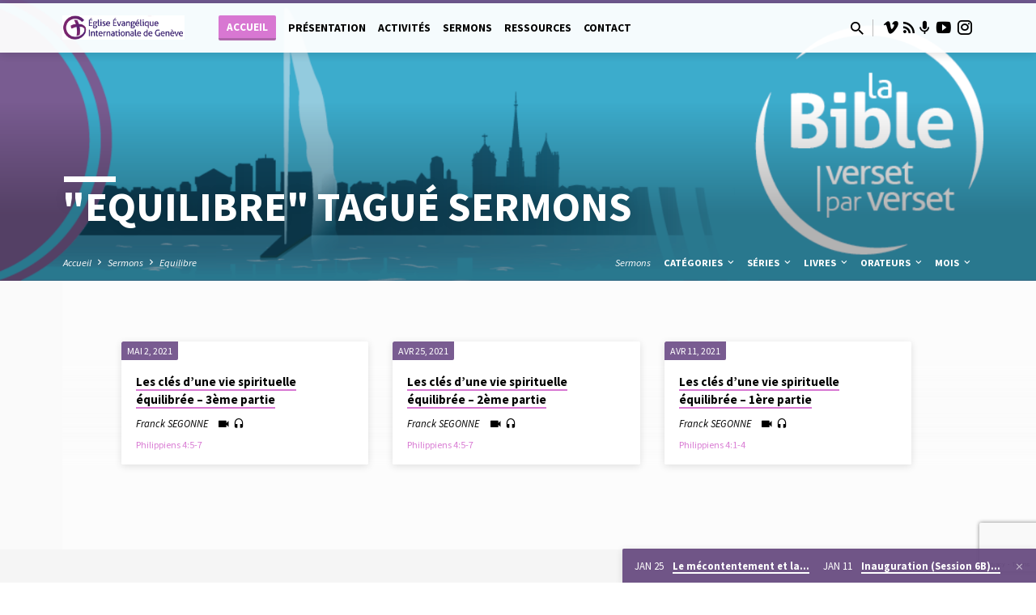

--- FILE ---
content_type: text/html; charset=UTF-8
request_url: https://eeig.ch/tag/equilibre
body_size: 20929
content:
<!DOCTYPE html>
<html class="no-js" lang="fr-FR">
<head>
<meta charset="UTF-8" />
<meta name="viewport" content="width=device-width, initial-scale=1">
<link rel="profile" href="https://gmpg.org/xfn/11">
<title>Equilibre &#8211; EEIG</title>
<meta name='robots' content='max-image-preview:large' />
<link rel='dns-prefetch' href='//fonts.googleapis.com' />
<link rel="alternate" type="application/rss+xml" title="EEIG &raquo; Flux" href="https://eeig.ch/feed" />
<link rel="alternate" type="application/rss+xml" title="EEIG &raquo; Flux des commentaires" href="https://eeig.ch/comments/feed" />
<link rel="alternate" type="application/rss+xml" title="Flux pour EEIG &raquo; Equilibre Sermons Mot-clé" href="https://eeig.ch/tag/equilibre/feed" />
<style id='wp-img-auto-sizes-contain-inline-css' type='text/css'>
img:is([sizes=auto i],[sizes^="auto," i]){contain-intrinsic-size:3000px 1500px}
/*# sourceURL=wp-img-auto-sizes-contain-inline-css */
</style>
<style id='wp-emoji-styles-inline-css' type='text/css'>

	img.wp-smiley, img.emoji {
		display: inline !important;
		border: none !important;
		box-shadow: none !important;
		height: 1em !important;
		width: 1em !important;
		margin: 0 0.07em !important;
		vertical-align: -0.1em !important;
		background: none !important;
		padding: 0 !important;
	}
/*# sourceURL=wp-emoji-styles-inline-css */
</style>
<style id='wp-block-library-inline-css' type='text/css'>
:root{--wp-block-synced-color:#7a00df;--wp-block-synced-color--rgb:122,0,223;--wp-bound-block-color:var(--wp-block-synced-color);--wp-editor-canvas-background:#ddd;--wp-admin-theme-color:#007cba;--wp-admin-theme-color--rgb:0,124,186;--wp-admin-theme-color-darker-10:#006ba1;--wp-admin-theme-color-darker-10--rgb:0,107,160.5;--wp-admin-theme-color-darker-20:#005a87;--wp-admin-theme-color-darker-20--rgb:0,90,135;--wp-admin-border-width-focus:2px}@media (min-resolution:192dpi){:root{--wp-admin-border-width-focus:1.5px}}.wp-element-button{cursor:pointer}:root .has-very-light-gray-background-color{background-color:#eee}:root .has-very-dark-gray-background-color{background-color:#313131}:root .has-very-light-gray-color{color:#eee}:root .has-very-dark-gray-color{color:#313131}:root .has-vivid-green-cyan-to-vivid-cyan-blue-gradient-background{background:linear-gradient(135deg,#00d084,#0693e3)}:root .has-purple-crush-gradient-background{background:linear-gradient(135deg,#34e2e4,#4721fb 50%,#ab1dfe)}:root .has-hazy-dawn-gradient-background{background:linear-gradient(135deg,#faaca8,#dad0ec)}:root .has-subdued-olive-gradient-background{background:linear-gradient(135deg,#fafae1,#67a671)}:root .has-atomic-cream-gradient-background{background:linear-gradient(135deg,#fdd79a,#004a59)}:root .has-nightshade-gradient-background{background:linear-gradient(135deg,#330968,#31cdcf)}:root .has-midnight-gradient-background{background:linear-gradient(135deg,#020381,#2874fc)}:root{--wp--preset--font-size--normal:16px;--wp--preset--font-size--huge:42px}.has-regular-font-size{font-size:1em}.has-larger-font-size{font-size:2.625em}.has-normal-font-size{font-size:var(--wp--preset--font-size--normal)}.has-huge-font-size{font-size:var(--wp--preset--font-size--huge)}.has-text-align-center{text-align:center}.has-text-align-left{text-align:left}.has-text-align-right{text-align:right}.has-fit-text{white-space:nowrap!important}#end-resizable-editor-section{display:none}.aligncenter{clear:both}.items-justified-left{justify-content:flex-start}.items-justified-center{justify-content:center}.items-justified-right{justify-content:flex-end}.items-justified-space-between{justify-content:space-between}.screen-reader-text{border:0;clip-path:inset(50%);height:1px;margin:-1px;overflow:hidden;padding:0;position:absolute;width:1px;word-wrap:normal!important}.screen-reader-text:focus{background-color:#ddd;clip-path:none;color:#444;display:block;font-size:1em;height:auto;left:5px;line-height:normal;padding:15px 23px 14px;text-decoration:none;top:5px;width:auto;z-index:100000}html :where(.has-border-color){border-style:solid}html :where([style*=border-top-color]){border-top-style:solid}html :where([style*=border-right-color]){border-right-style:solid}html :where([style*=border-bottom-color]){border-bottom-style:solid}html :where([style*=border-left-color]){border-left-style:solid}html :where([style*=border-width]){border-style:solid}html :where([style*=border-top-width]){border-top-style:solid}html :where([style*=border-right-width]){border-right-style:solid}html :where([style*=border-bottom-width]){border-bottom-style:solid}html :where([style*=border-left-width]){border-left-style:solid}html :where(img[class*=wp-image-]){height:auto;max-width:100%}:where(figure){margin:0 0 1em}html :where(.is-position-sticky){--wp-admin--admin-bar--position-offset:var(--wp-admin--admin-bar--height,0px)}@media screen and (max-width:600px){html :where(.is-position-sticky){--wp-admin--admin-bar--position-offset:0px}}

/*# sourceURL=wp-block-library-inline-css */
</style><style id='wp-block-paragraph-inline-css' type='text/css'>
.is-small-text{font-size:.875em}.is-regular-text{font-size:1em}.is-large-text{font-size:2.25em}.is-larger-text{font-size:3em}.has-drop-cap:not(:focus):first-letter{float:left;font-size:8.4em;font-style:normal;font-weight:100;line-height:.68;margin:.05em .1em 0 0;text-transform:uppercase}body.rtl .has-drop-cap:not(:focus):first-letter{float:none;margin-left:.1em}p.has-drop-cap.has-background{overflow:hidden}:root :where(p.has-background){padding:1.25em 2.375em}:where(p.has-text-color:not(.has-link-color)) a{color:inherit}p.has-text-align-left[style*="writing-mode:vertical-lr"],p.has-text-align-right[style*="writing-mode:vertical-rl"]{rotate:180deg}
/*# sourceURL=https://eeig.ch/wp-includes/blocks/paragraph/style.min.css */
</style>
<style id='global-styles-inline-css' type='text/css'>
:root{--wp--preset--aspect-ratio--square: 1;--wp--preset--aspect-ratio--4-3: 4/3;--wp--preset--aspect-ratio--3-4: 3/4;--wp--preset--aspect-ratio--3-2: 3/2;--wp--preset--aspect-ratio--2-3: 2/3;--wp--preset--aspect-ratio--16-9: 16/9;--wp--preset--aspect-ratio--9-16: 9/16;--wp--preset--color--black: #000000;--wp--preset--color--cyan-bluish-gray: #abb8c3;--wp--preset--color--white: #fff;--wp--preset--color--pale-pink: #f78da7;--wp--preset--color--vivid-red: #cf2e2e;--wp--preset--color--luminous-vivid-orange: #ff6900;--wp--preset--color--luminous-vivid-amber: #fcb900;--wp--preset--color--light-green-cyan: #7bdcb5;--wp--preset--color--vivid-green-cyan: #00d084;--wp--preset--color--pale-cyan-blue: #8ed1fc;--wp--preset--color--vivid-cyan-blue: #0693e3;--wp--preset--color--vivid-purple: #9b51e0;--wp--preset--color--main: #72548c;--wp--preset--color--accent: #d877d2;--wp--preset--color--dark: #000;--wp--preset--color--light: #777;--wp--preset--color--light-bg: #f5f5f5;--wp--preset--gradient--vivid-cyan-blue-to-vivid-purple: linear-gradient(135deg,rgb(6,147,227) 0%,rgb(155,81,224) 100%);--wp--preset--gradient--light-green-cyan-to-vivid-green-cyan: linear-gradient(135deg,rgb(122,220,180) 0%,rgb(0,208,130) 100%);--wp--preset--gradient--luminous-vivid-amber-to-luminous-vivid-orange: linear-gradient(135deg,rgb(252,185,0) 0%,rgb(255,105,0) 100%);--wp--preset--gradient--luminous-vivid-orange-to-vivid-red: linear-gradient(135deg,rgb(255,105,0) 0%,rgb(207,46,46) 100%);--wp--preset--gradient--very-light-gray-to-cyan-bluish-gray: linear-gradient(135deg,rgb(238,238,238) 0%,rgb(169,184,195) 100%);--wp--preset--gradient--cool-to-warm-spectrum: linear-gradient(135deg,rgb(74,234,220) 0%,rgb(151,120,209) 20%,rgb(207,42,186) 40%,rgb(238,44,130) 60%,rgb(251,105,98) 80%,rgb(254,248,76) 100%);--wp--preset--gradient--blush-light-purple: linear-gradient(135deg,rgb(255,206,236) 0%,rgb(152,150,240) 100%);--wp--preset--gradient--blush-bordeaux: linear-gradient(135deg,rgb(254,205,165) 0%,rgb(254,45,45) 50%,rgb(107,0,62) 100%);--wp--preset--gradient--luminous-dusk: linear-gradient(135deg,rgb(255,203,112) 0%,rgb(199,81,192) 50%,rgb(65,88,208) 100%);--wp--preset--gradient--pale-ocean: linear-gradient(135deg,rgb(255,245,203) 0%,rgb(182,227,212) 50%,rgb(51,167,181) 100%);--wp--preset--gradient--electric-grass: linear-gradient(135deg,rgb(202,248,128) 0%,rgb(113,206,126) 100%);--wp--preset--gradient--midnight: linear-gradient(135deg,rgb(2,3,129) 0%,rgb(40,116,252) 100%);--wp--preset--font-size--small: 13px;--wp--preset--font-size--medium: 20px;--wp--preset--font-size--large: 36px;--wp--preset--font-size--x-large: 42px;--wp--preset--spacing--20: 0.44rem;--wp--preset--spacing--30: 0.67rem;--wp--preset--spacing--40: 1rem;--wp--preset--spacing--50: 1.5rem;--wp--preset--spacing--60: 2.25rem;--wp--preset--spacing--70: 3.38rem;--wp--preset--spacing--80: 5.06rem;--wp--preset--shadow--natural: 6px 6px 9px rgba(0, 0, 0, 0.2);--wp--preset--shadow--deep: 12px 12px 50px rgba(0, 0, 0, 0.4);--wp--preset--shadow--sharp: 6px 6px 0px rgba(0, 0, 0, 0.2);--wp--preset--shadow--outlined: 6px 6px 0px -3px rgb(255, 255, 255), 6px 6px rgb(0, 0, 0);--wp--preset--shadow--crisp: 6px 6px 0px rgb(0, 0, 0);}:where(.is-layout-flex){gap: 0.5em;}:where(.is-layout-grid){gap: 0.5em;}body .is-layout-flex{display: flex;}.is-layout-flex{flex-wrap: wrap;align-items: center;}.is-layout-flex > :is(*, div){margin: 0;}body .is-layout-grid{display: grid;}.is-layout-grid > :is(*, div){margin: 0;}:where(.wp-block-columns.is-layout-flex){gap: 2em;}:where(.wp-block-columns.is-layout-grid){gap: 2em;}:where(.wp-block-post-template.is-layout-flex){gap: 1.25em;}:where(.wp-block-post-template.is-layout-grid){gap: 1.25em;}.has-black-color{color: var(--wp--preset--color--black) !important;}.has-cyan-bluish-gray-color{color: var(--wp--preset--color--cyan-bluish-gray) !important;}.has-white-color{color: var(--wp--preset--color--white) !important;}.has-pale-pink-color{color: var(--wp--preset--color--pale-pink) !important;}.has-vivid-red-color{color: var(--wp--preset--color--vivid-red) !important;}.has-luminous-vivid-orange-color{color: var(--wp--preset--color--luminous-vivid-orange) !important;}.has-luminous-vivid-amber-color{color: var(--wp--preset--color--luminous-vivid-amber) !important;}.has-light-green-cyan-color{color: var(--wp--preset--color--light-green-cyan) !important;}.has-vivid-green-cyan-color{color: var(--wp--preset--color--vivid-green-cyan) !important;}.has-pale-cyan-blue-color{color: var(--wp--preset--color--pale-cyan-blue) !important;}.has-vivid-cyan-blue-color{color: var(--wp--preset--color--vivid-cyan-blue) !important;}.has-vivid-purple-color{color: var(--wp--preset--color--vivid-purple) !important;}.has-black-background-color{background-color: var(--wp--preset--color--black) !important;}.has-cyan-bluish-gray-background-color{background-color: var(--wp--preset--color--cyan-bluish-gray) !important;}.has-white-background-color{background-color: var(--wp--preset--color--white) !important;}.has-pale-pink-background-color{background-color: var(--wp--preset--color--pale-pink) !important;}.has-vivid-red-background-color{background-color: var(--wp--preset--color--vivid-red) !important;}.has-luminous-vivid-orange-background-color{background-color: var(--wp--preset--color--luminous-vivid-orange) !important;}.has-luminous-vivid-amber-background-color{background-color: var(--wp--preset--color--luminous-vivid-amber) !important;}.has-light-green-cyan-background-color{background-color: var(--wp--preset--color--light-green-cyan) !important;}.has-vivid-green-cyan-background-color{background-color: var(--wp--preset--color--vivid-green-cyan) !important;}.has-pale-cyan-blue-background-color{background-color: var(--wp--preset--color--pale-cyan-blue) !important;}.has-vivid-cyan-blue-background-color{background-color: var(--wp--preset--color--vivid-cyan-blue) !important;}.has-vivid-purple-background-color{background-color: var(--wp--preset--color--vivid-purple) !important;}.has-black-border-color{border-color: var(--wp--preset--color--black) !important;}.has-cyan-bluish-gray-border-color{border-color: var(--wp--preset--color--cyan-bluish-gray) !important;}.has-white-border-color{border-color: var(--wp--preset--color--white) !important;}.has-pale-pink-border-color{border-color: var(--wp--preset--color--pale-pink) !important;}.has-vivid-red-border-color{border-color: var(--wp--preset--color--vivid-red) !important;}.has-luminous-vivid-orange-border-color{border-color: var(--wp--preset--color--luminous-vivid-orange) !important;}.has-luminous-vivid-amber-border-color{border-color: var(--wp--preset--color--luminous-vivid-amber) !important;}.has-light-green-cyan-border-color{border-color: var(--wp--preset--color--light-green-cyan) !important;}.has-vivid-green-cyan-border-color{border-color: var(--wp--preset--color--vivid-green-cyan) !important;}.has-pale-cyan-blue-border-color{border-color: var(--wp--preset--color--pale-cyan-blue) !important;}.has-vivid-cyan-blue-border-color{border-color: var(--wp--preset--color--vivid-cyan-blue) !important;}.has-vivid-purple-border-color{border-color: var(--wp--preset--color--vivid-purple) !important;}.has-vivid-cyan-blue-to-vivid-purple-gradient-background{background: var(--wp--preset--gradient--vivid-cyan-blue-to-vivid-purple) !important;}.has-light-green-cyan-to-vivid-green-cyan-gradient-background{background: var(--wp--preset--gradient--light-green-cyan-to-vivid-green-cyan) !important;}.has-luminous-vivid-amber-to-luminous-vivid-orange-gradient-background{background: var(--wp--preset--gradient--luminous-vivid-amber-to-luminous-vivid-orange) !important;}.has-luminous-vivid-orange-to-vivid-red-gradient-background{background: var(--wp--preset--gradient--luminous-vivid-orange-to-vivid-red) !important;}.has-very-light-gray-to-cyan-bluish-gray-gradient-background{background: var(--wp--preset--gradient--very-light-gray-to-cyan-bluish-gray) !important;}.has-cool-to-warm-spectrum-gradient-background{background: var(--wp--preset--gradient--cool-to-warm-spectrum) !important;}.has-blush-light-purple-gradient-background{background: var(--wp--preset--gradient--blush-light-purple) !important;}.has-blush-bordeaux-gradient-background{background: var(--wp--preset--gradient--blush-bordeaux) !important;}.has-luminous-dusk-gradient-background{background: var(--wp--preset--gradient--luminous-dusk) !important;}.has-pale-ocean-gradient-background{background: var(--wp--preset--gradient--pale-ocean) !important;}.has-electric-grass-gradient-background{background: var(--wp--preset--gradient--electric-grass) !important;}.has-midnight-gradient-background{background: var(--wp--preset--gradient--midnight) !important;}.has-small-font-size{font-size: var(--wp--preset--font-size--small) !important;}.has-medium-font-size{font-size: var(--wp--preset--font-size--medium) !important;}.has-large-font-size{font-size: var(--wp--preset--font-size--large) !important;}.has-x-large-font-size{font-size: var(--wp--preset--font-size--x-large) !important;}
/*# sourceURL=global-styles-inline-css */
</style>

<style id='classic-theme-styles-inline-css' type='text/css'>
/*! This file is auto-generated */
.wp-block-button__link{color:#fff;background-color:#32373c;border-radius:9999px;box-shadow:none;text-decoration:none;padding:calc(.667em + 2px) calc(1.333em + 2px);font-size:1.125em}.wp-block-file__button{background:#32373c;color:#fff;text-decoration:none}
/*# sourceURL=/wp-includes/css/classic-themes.min.css */
</style>
<link rel='stylesheet' id='contact-form-7-css' href='https://eeig.ch/wp-content/plugins/contact-form-7/includes/css/styles.css?ver=6.1.4' type='text/css' media='all' />
<link rel='stylesheet' id='wpa-css-css' href='https://eeig.ch/wp-content/plugins/honeypot/includes/css/wpa.css?ver=2.3.04' type='text/css' media='all' />
<link rel='stylesheet' id='mailerlite_forms.css-css' href='https://eeig.ch/wp-content/plugins/official-mailerlite-sign-up-forms/assets/css/mailerlite_forms.css?ver=1.7.18' type='text/css' media='all' />
<link rel='stylesheet' id='pdfp-public-css' href='https://eeig.ch/wp-content/plugins/pdf-poster/build/public.css?ver=1769786384' type='text/css' media='all' />
<link rel='stylesheet' id='cmplz-general-css' href='https://eeig.ch/wp-content/plugins/complianz-gdpr-premium/assets/css/cookieblocker.min.css?ver=1761945716' type='text/css' media='all' />
<link rel='stylesheet' id='saved-google-fonts-css' href='//fonts.googleapis.com/css?family=Source+Sans+Pro:300,400,600,700,300italic,400italic,600italic,700italic' type='text/css' media='all' />
<link rel='stylesheet' id='materialdesignicons-css' href='https://eeig.ch/wp-content/themes/saved/css/materialdesignicons.min.css?ver=2.2.1' type='text/css' media='all' />
<link rel='stylesheet' id='saved-style-css' href='https://eeig.ch/wp-content/themes/saved/style.css?ver=2.2.1' type='text/css' media='all' />
<link rel='stylesheet' id='sib-front-css-css' href='https://eeig.ch/wp-content/plugins/mailin/css/mailin-front.css?ver=1f5815d40ca4645006c6083c45f82acb' type='text/css' media='all' />
<script type="text/javascript" src="https://eeig.ch/wp-includes/js/jquery/jquery.min.js?ver=3.7.1" id="jquery-core-js"></script>
<script type="text/javascript" src="https://eeig.ch/wp-includes/js/jquery/jquery-migrate.min.js?ver=3.4.1" id="jquery-migrate-js"></script>
<script type="text/javascript" id="ctfw-ie-unsupported-js-extra">
/* <![CDATA[ */
var ctfw_ie_unsupported = {"default_version":"7","min_version":"5","max_version":"9","version":"9","message":"Vous utilisez une version obsol\u00e8te d'Internet Explorer. Veuillez mettre \u00e0 jour votre navigateur pour utiliser ce site.","redirect_url":"https://browsehappy.com/"};
//# sourceURL=ctfw-ie-unsupported-js-extra
/* ]]> */
</script>
<script type="text/javascript" src="https://eeig.ch/wp-content/themes/saved/framework/js/ie-unsupported.js?ver=2.2.1" id="ctfw-ie-unsupported-js"></script>
<script type="text/javascript" src="https://eeig.ch/wp-content/themes/saved/framework/js/jquery.fitvids.js?ver=2.2.1" id="fitvids-js"></script>
<script type="text/javascript" id="ctfw-responsive-embeds-js-extra">
/* <![CDATA[ */
var ctfw_responsive_embeds = {"wp_responsive_embeds":"1"};
//# sourceURL=ctfw-responsive-embeds-js-extra
/* ]]> */
</script>
<script type="text/javascript" src="https://eeig.ch/wp-content/themes/saved/framework/js/responsive-embeds.js?ver=2.2.1" id="ctfw-responsive-embeds-js"></script>
<script type="text/javascript" src="https://eeig.ch/wp-content/themes/saved/js/lib/superfish.modified.js?ver=2.2.1" id="superfish-js"></script>
<script type="text/javascript" src="https://eeig.ch/wp-content/themes/saved/js/lib/supersubs.js?ver=2.2.1" id="supersubs-js"></script>
<script type="text/javascript" src="https://eeig.ch/wp-content/themes/saved/js/lib/jquery.meanmenu.modified.js?ver=2.2.1" id="jquery-meanmenu-js"></script>
<script type="text/javascript" src="https://eeig.ch/wp-content/themes/saved/js/lib/js.cookie.min.js?ver=2.2.1" id="js-cookie-js"></script>
<script type="text/javascript" src="https://eeig.ch/wp-content/themes/saved/js/lib/jquery.waitforimages.min.js?ver=2.2.1" id="jquery-waitforimages-js"></script>
<script type="text/javascript" src="https://eeig.ch/wp-content/themes/saved/js/lib/jquery.dropdown.min.js?ver=2.2.1" id="jquery-dropdown-js"></script>
<script type="text/javascript" src="https://eeig.ch/wp-content/themes/saved/js/lib/jquery.matchHeight-min.js?ver=2.2.1" id="jquery-matchHeight-js"></script>
<script type="text/javascript" src="https://eeig.ch/wp-content/themes/saved/js/lib/scrollreveal.min.js?ver=2.2.1" id="scrollreveal-js"></script>
<script type="text/javascript" id="saved-main-js-extra">
/* <![CDATA[ */
var saved_main = {"site_path":"/","home_url":"https://eeig.ch","theme_url":"https://eeig.ch/wp-content/themes/saved","is_ssl":"1","mobile_menu_close":"saved-icon saved-icon-mobile-menu-close mdi mdi-close","scroll_animations":"1","comment_name_required":"1","comment_email_required":"1","comment_name_error_required":"Obligatoire","comment_email_error_required":"Obligatoire","comment_email_error_invalid":"Email invalide","comment_url_error_invalid":"URL invalide","comment_message_error_required":"Commentaire requis"};
//# sourceURL=saved-main-js-extra
/* ]]> */
</script>
<script type="text/javascript" src="https://eeig.ch/wp-content/themes/saved/js/main.js?ver=2.2.1" id="saved-main-js"></script>
<script type="text/javascript" id="sib-front-js-js-extra">
/* <![CDATA[ */
var sibErrMsg = {"invalidMail":"Veuillez entrer une adresse e-mail valide.","requiredField":"Veuillez compl\u00e9ter les champs obligatoires.","invalidDateFormat":"Veuillez entrer une date valide.","invalidSMSFormat":"Veuillez entrer une num\u00e9ro de t\u00e9l\u00e9phone valide."};
var ajax_sib_front_object = {"ajax_url":"https://eeig.ch/wp-admin/admin-ajax.php","ajax_nonce":"83e4a7d5da","flag_url":"https://eeig.ch/wp-content/plugins/mailin/img/flags/"};
//# sourceURL=sib-front-js-js-extra
/* ]]> */
</script>
<script type="text/javascript" src="https://eeig.ch/wp-content/plugins/mailin/js/mailin-front.js?ver=1769635304" id="sib-front-js-js"></script>
<link rel="https://api.w.org/" href="https://eeig.ch/wp-json/" /><link rel="alternate" title="JSON" type="application/json" href="https://eeig.ch/wp-json/wp/v2/ctc_sermon_tag/213" />        <!-- MailerLite Universal -->
        <script>
            (function(w,d,e,u,f,l,n){w[f]=w[f]||function(){(w[f].q=w[f].q||[])
                .push(arguments);},l=d.createElement(e),l.async=1,l.src=u,
                n=d.getElementsByTagName(e)[0],n.parentNode.insertBefore(l,n);})
            (window,document,'script','https://assets.mailerlite.com/js/universal.js','ml');
            ml('account', '746734');
            ml('enablePopups', true);
        </script>
        <!-- End MailerLite Universal -->
                <style>
                    </style>
			<style>.cmplz-hidden {
					display: none !important;
				}</style>
<style type="text/css">.has-main-background-color,p.has-main-background-color { background-color: #72548c; }.has-main-color,p.has-main-color { color: #72548c; }.has-accent-background-color,p.has-accent-background-color { background-color: #d877d2; }.has-accent-color,p.has-accent-color { color: #d877d2; }.has-dark-background-color,p.has-dark-background-color { background-color: #000; }.has-dark-color,p.has-dark-color { color: #000; }.has-light-background-color,p.has-light-background-color { background-color: #777; }.has-light-color,p.has-light-color { color: #777; }.has-light-bg-background-color,p.has-light-bg-background-color { background-color: #f5f5f5; }.has-light-bg-color,p.has-light-bg-color { color: #f5f5f5; }.has-white-background-color,p.has-white-background-color { background-color: #fff; }.has-white-color,p.has-white-color { color: #fff; }</style>

<style type="text/css">
#saved-logo-text {
	font-family: 'Source Sans Pro', Arial, Helvetica, sans-serif;
}

.saved-entry-content h1, .saved-entry-content h2, .saved-entry-content h3, .saved-entry-content h4, .saved-entry-content h5, .saved-entry-content h6, .saved-entry-content .saved-h1, .saved-entry-content .saved-h2, .saved-entry-content .saved-h3, .saved-entry-content .saved-h4, .saved-entry-content .saved-h5, .saved-entry-content .saved-h6, .saved-widget .saved-entry-compact-header h3, .mce-content-body h1, .mce-content-body h2, .mce-content-body h3, .mce-content-body h4, .mce-content-body h5, .mce-content-body h6, .textwidget h1, .textwidget h2, .textwidget h3, .textwidget h4, .textwidget h5, .textwidget h6, .saved-bg-section-content h1, .saved-bg-section-content h2, #saved-banner-title div, .saved-widget-title, .saved-caption-image-title, #saved-comments-title, #reply-title, .saved-nav-block-title, .has-drop-cap:not(:focus):first-letter, .saved-entry-content h1, .saved-entry-content h2, .saved-entry-content h3, .saved-entry-content h4, .saved-entry-content h5, .saved-entry-content h6, .saved-entry-content .saved-h1, .saved-entry-content .saved-h2, .saved-entry-content .saved-h3, .saved-entry-content .saved-h4, .saved-entry-content .saved-h5, .saved-entry-content .saved-h6, .mce-content-body h1, .mce-content-body h2, .mce-content-body h3, .mce-content-body h4, .mce-content-body h5, .mce-content-body h6 {
	font-family: 'Source Sans Pro', Arial, Helvetica, sans-serif;
}

#saved-header-menu-content, .mean-container .mean-nav, #saved-header-bottom, .jq-dropdown, #saved-footer-menu, .saved-pagination, .saved-comment-title, .wp-block-latest-comments__comment-author, .saved-entry-full-content a:not(.saved-icon), .saved-entry-full-meta a:not(.saved-icon), .saved-entry-full-footer a, .saved-comment-content a, .saved-map-section a, #respond a, .textwidget a, .widget_ctfw-giving a, .widget_mc4wp_form_widget a, .saved-entry-full-meta-second-line a, #saved-map-section-date .saved-map-section-item-note a, .widget_rss li a, .saved-entry-short-title, .saved-entry-short-title a, .saved-colored-section-title, .saved-entry-compact-right h3, .saved-entry-compact-right h3 a, .saved-sticky-item, .saved-bg-section-text a, .saved-image-section-text a, #saved-sticky-content-custom-content a, .mce-content-body a, .saved-nav-left-right a, select, .saved-button, .saved-buttons-list a, .saved-menu-button > a, input[type=submit], .widget_tag_cloud a, .wp-block-file .wp-block-file__button, .widget_categories > ul, .widget_ctfw-categories > ul, .widget_ctfw-archives > ul, .widget_ctfw-galleries > ul, .widget_recent_entries > ul, .widget_archive > ul, .widget_meta > ul, .widget_pages > ul, .widget_links > ul, .widget_nav_menu ul.menu, .widget_calendar #wp-calendar nav span, .wp-block-calendar #wp-calendar nav span, .saved-entry-compact-image time, .saved-entry-short-label, .saved-colored-section-label, .saved-sticky-item-date, #saved-map-section-address, .saved-entry-full-date, .saved-entry-full-meta-bold, #saved-map-section-date .saved-map-section-item-text, .widget_calendar #wp-calendar caption, .widget_calendar #wp-calendar th, .saved-calendar-table-header-content, .wp-block-calendar #wp-calendar caption, .wp-block-calendar #wp-calendar th, dt, .saved-entry-content th, .mce-content-body th, blockquote cite, #respond label:not(.error):not([for=wp-comment-cookies-consent]), .wp-block-table tr:first-of-type strong, .wp-block-search__label {
	font-family: 'Source Sans Pro', Arial, Helvetica, sans-serif;
}

body, #cancel-comment-reply-link, .saved-entry-short-meta a:not(.saved-icon), .saved-entry-content-short a, .ctfw-breadcrumbs, .saved-caption-image-description, .saved-entry-full-meta-second-line, #saved-header-archives-section-name, .saved-comment-title span, #saved-calendar-title-category, #saved-header-search-mobile input[type=text], .saved-entry-full-content .saved-sermon-index-list li li a:not(.saved-icon), pre.wp-block-verse {
	font-family: 'Source Sans Pro', Arial, Helvetica, sans-serif;
}

 {
	background-color: #72548c;
}

.saved-color-main-bg, .sf-menu ul, .saved-calendar-table-header, .saved-calendar-table-top, .saved-calendar-table-header-row, .mean-container .mean-nav, .jq-dropdown .jq-dropdown-menu, .jq-dropdown .jq-dropdown-panel, .tooltipster-sidetip.saved-tooltipster .tooltipster-box, .saved-entry-compact-image time, .saved-entry-short-label, #saved-sticky, .has-main-background-color, p.has-main-background-color {
	background-color: rgba(114, 84, 140, 0.95);
}

.saved-calendar-table-header {
	border-color: #72548c !important;
}

#saved-header-top.saved-header-has-line, .saved-calendar-table-header {
	border-color: rgba(114, 84, 140, 0.95);
}

#saved-logo-text, #saved-logo-text a, .mean-container .mean-nav ul li a.mean-expand, .has-main-color, p.has-main-color {
	color: #72548c !important;
}

a, a:hover, #saved-header-menu-content > li:hover > a, #saved-map-section-list a:hover, #saved-header-search a:hover, #saved-header-search-opened .saved-search-button, #saved-header-icons a:hover, .saved-entry-short-icons .saved-icon:hover, .saved-entry-compact-icons .saved-icon:hover, .saved-entry-full-meta a:hover, #saved-calendar-remove-category a:hover, #saved-calendar-header-right a, .mean-container .saved-icon-mobile-menu-close, #saved-map-section-marker .saved-icon, .saved-entry-full-content .saved-entry-short-meta a:hover, .saved-entry-full-meta > li a.mdi:hover, .widget_search .saved-search-button:hover, #respond a:hover {
	color: #d877d2;
}

.saved-entry-content a:hover:not(.saved-button):not(.wp-block-file__button), .saved-entry-compact-right a:hover, .saved-entry-full-meta a:hover, .saved-button.saved-button-light:hover, .saved-buttons-list a.saved-button-light:hover, .saved-button:hover, .saved-buttons-list a:hover, input[type=submit]:hover, .widget_tag_cloud a:hover, .saved-nav-left-right a:hover, .wp-block-file .wp-block-file__button:hover, .has-accent-color, p.has-accent-color {
	color: #d877d2 !important;
}

.saved-entry-short-title a, .saved-entry-compact-right h3 a, .saved-entry-full-content a:not(.saved-button):not(.saved-button-light):not(.wp-block-file__button), .saved-entry-full-meta a:not(.saved-button), .saved-entry-full-footer a:not(.saved-button), .saved-comments a:not(.saved-button), .saved-map-section a:not(.saved-button), #respond a:not(.saved-button), .saved-compact-content a:not(.saved-button), .textwidget a:not(.saved-button), .widget_ctfw-giving a, .widget_mc4wp_form_widget a, .saved-image-section-text a, .mce-content-body a, .saved-entry-content h1::before, .saved-entry-content h2::before, .saved-entry-content h3::before, .saved-entry-content h4::before, .saved-entry-content h5::before, .saved-entry-content h6::before, .saved-entry-content .saved-h1::before, .saved-entry-content .saved-h2::before, .saved-entry-content .saved-h3::before, .saved-entry-content .saved-h4::before, .saved-entry-content .saved-h5::before, .saved-entry-content .saved-h6::before, .mce-content-body h1::before, .mce-content-body h2::before, .mce-content-body h3::before, .mce-content-body h4::before, .mce-content-body h5::before, .mce-content-body h6::before, .saved-widget-title::before, #saved-comments-title::before, #reply-title::before, .saved-nav-block-title::before, .saved-entry-full-meta-label::before, dt::before, .saved-entry-content th::before, .mce-content-body th::before, #saved-map-section-address::before, #saved-header-search input[type=text]:focus, input:focus, textarea:focus {
	border-color: #d877d2;
}

 {
	border-left-color: #d877d2;
}

.saved-button, .saved-buttons-list a, .saved-menu-button > a, input[type=submit], .widget_tag_cloud a, .saved-nav-left-right a, .wp-block-file .wp-block-file__button, .has-accent-background-color, p.has-accent-background-color {
	background-color: #d877d2;
}
</style>
<script type="text/javascript">

jQuery( 'html' )
 	.removeClass( 'no-js' )
 	.addClass( 'js' );

</script>
<script><!-- MailerLite Universal -->
    (function(w,d,e,u,f,l,n){w[f]=w[f]||function(){(w[f].q=w[f].q||[])
    .push(arguments);},l=d.createElement(e),l.async=1,l.src=u,
    n=d.getElementsByTagName(e)[0],n.parentNode.insertBefore(l,n);})
    (window,document,'script','https://assets.mailerlite.com/js/universal.js','ml');
    ml('account', '746734');
<!-- End MailerLite Universal --></script><link rel="icon" href="https://eeig.ch/wp-content/uploads/2022/03/cropped-favicon-96x96-1-150x150.png" sizes="32x32" />
<link rel="icon" href="https://eeig.ch/wp-content/uploads/2022/03/cropped-favicon-96x96-1-300x300.png" sizes="192x192" />
<link rel="apple-touch-icon" href="https://eeig.ch/wp-content/uploads/2022/03/cropped-favicon-96x96-1-300x300.png" />
<meta name="msapplication-TileImage" content="https://eeig.ch/wp-content/uploads/2022/03/cropped-favicon-96x96-1-300x300.png" />
<link rel='stylesheet' id='mediaelement-css' href='https://eeig.ch/wp-includes/js/mediaelement/mediaelementplayer-legacy.min.css?ver=4.2.17' type='text/css' media='all' />
<link rel='stylesheet' id='wp-mediaelement-css' href='https://eeig.ch/wp-includes/js/mediaelement/wp-mediaelement.min.css?ver=1f5815d40ca4645006c6083c45f82acb' type='text/css' media='all' />
</head>
<body data-rsssl=1 data-cmplz=1 class="archive tax-ctc_sermon_tag term-equilibre term-213 wp-embed-responsive wp-theme-saved ctfw-has-loop-multiple saved-logo-font-source-sans-pro saved-heading-font-source-sans-pro saved-nav-font-source-sans-pro saved-body-font-source-sans-pro saved-has-logo-image saved-has-uppercase saved-has-heading-accents saved-content-width-980">

<header id="saved-header">

	
<div id="saved-header-top" class="saved-header-has-line saved-header-has-search saved-header-has-icons">

	<div>

		<div id="saved-header-top-bg"></div>

		<div id="saved-header-top-container" class="saved-centered-large">

			<div id="saved-header-top-inner">

				
<div id="saved-logo">

	<div id="saved-logo-content">

		
			
			<div id="saved-logo-image">

				<a href="https://eeig.ch/" style="max-width:153px;max-height:30px" data-wpel-link="internal">

					<img src="https://eeig.ch/wp-content/uploads/2026/01/LOGO-EEIG-violet-970x192-1.png" alt="EEIG" id="saved-logo-regular" width="153" height="30">

					
				</a>

			</div>

		
	</div>

</div>

				<nav id="saved-header-menu">

					<div id="saved-header-menu-inner">

						<ul id="saved-header-menu-content" class="sf-menu"><li id="menu-item-29059" class="saved-menu-button menu-item menu-item-type-post_type menu-item-object-page menu-item-home menu-item-29059"><a href="https://eeig.ch/" data-wpel-link="internal">Accueil</a></li>
<li id="menu-item-29062" class="menu-item menu-item-type-post_type menu-item-object-page menu-item-has-children menu-item-29062"><a href="https://eeig.ch/presentation" data-wpel-link="internal">Présentation</a>
<ul class="sub-menu">
	<li id="menu-item-29374" class="menu-item menu-item-type-post_type menu-item-object-page menu-item-29374"><a href="https://eeig.ch/presentation/ce-que-nous-sommes" data-wpel-link="internal">Notre identité</a></li>
	<li id="menu-item-29376" class="menu-item menu-item-type-post_type menu-item-object-page menu-item-29376"><a href="https://eeig.ch/activites/ce-que-nous-sommes-en-christ" data-wpel-link="internal">Notre identité spirituelle</a></li>
	<li id="menu-item-29373" class="menu-item menu-item-type-post_type menu-item-object-page menu-item-29373"><a href="https://eeig.ch/presentation/ce-que-nous-croyons" data-wpel-link="internal">Nos croyances</a></li>
	<li id="menu-item-29542" class="menu-item menu-item-type-post_type menu-item-object-page menu-item-29542"><a href="https://eeig.ch/presentation/ce-que-nous-desirons" data-wpel-link="internal">Nos valeurs</a></li>
	<li id="menu-item-34757" class="menu-item menu-item-type-post_type menu-item-object-page menu-item-34757"><a href="https://eeig.ch/presentation/notre-mission" data-wpel-link="internal">Notre mission</a></li>
	<li id="menu-item-30089" class="menu-item menu-item-type-post_type menu-item-object-page menu-item-30089"><a href="https://eeig.ch/presentation/notre-equipe" data-wpel-link="internal">Notre équipe</a></li>
</ul>
</li>
<li id="menu-item-29060" class="menu-item menu-item-type-post_type menu-item-object-page menu-item-has-children menu-item-29060"><a href="https://eeig.ch/activites" data-wpel-link="internal">Activités</a>
<ul class="sub-menu">
	<li id="menu-item-34189" class="menu-item menu-item-type-post_type menu-item-object-page menu-item-34189"><a href="https://eeig.ch/activites/culte" data-wpel-link="internal">Culte</a></li>
	<li id="menu-item-29377" class="menu-item menu-item-type-post_type menu-item-object-page menu-item-29377"><a href="https://eeig.ch/activites/priere-collective" data-wpel-link="internal">Prière collective</a></li>
	<li id="menu-item-30847" class="menu-item menu-item-type-post_type menu-item-object-page menu-item-has-children menu-item-30847"><a href="https://eeig.ch/activites/petits-groupes" data-wpel-link="internal">Petits groupes</a>
	<ul class="sub-menu">
		<li id="menu-item-33550" class="menu-item menu-item-type-post_type menu-item-object-page menu-item-33550"><a href="https://eeig.ch/activites/petits-groupes/pff-les-principes-fondamentaux-de-la-foi" data-wpel-link="internal">PFF &#8211; Les principes fondamentaux de la foi</a></li>
		<li id="menu-item-29634" class="menu-item menu-item-type-post_type menu-item-object-page menu-item-29634"><a href="https://eeig.ch/activites/petits-groupes/groupe-decouverte-de-la-bible" data-wpel-link="internal">Groupe découverte de la Bible</a></li>
		<li id="menu-item-29635" class="menu-item menu-item-type-post_type menu-item-object-page menu-item-29635"><a href="https://eeig.ch/activites/petits-groupes/groupes-croissance" data-wpel-link="internal">Groupes de croissance</a></li>
		<li id="menu-item-29636" class="menu-item menu-item-type-post_type menu-item-object-page menu-item-29636"><a href="https://eeig.ch/activites/petits-groupes/groupes-de-maison" data-wpel-link="internal">Groupes de maison</a></li>
		<li id="menu-item-29633" class="menu-item menu-item-type-post_type menu-item-object-page menu-item-29633"><a href="https://eeig.ch/activites/petits-groupes/groupe-de-jeunes" data-wpel-link="internal">Groupe de jeunes</a></li>
	</ul>
</li>
</ul>
</li>
<li id="menu-item-29063" class="menu-item menu-item-type-post_type menu-item-object-page menu-item-has-children menu-item-29063"><a href="https://eeig.ch/sermons-2" data-wpel-link="internal">Sermons</a>
<ul class="sub-menu">
	<li id="menu-item-29064" class="menu-item menu-item-type-post_type menu-item-object-page menu-item-29064"><a href="https://eeig.ch/sermons-2/par-dates" data-wpel-link="internal">Par date</a></li>
	<li id="menu-item-29065" class="menu-item menu-item-type-post_type menu-item-object-page menu-item-29065"><a href="https://eeig.ch/sermons-2/par-livres" data-wpel-link="internal">Par livre</a></li>
	<li id="menu-item-29067" class="menu-item menu-item-type-post_type menu-item-object-page menu-item-29067"><a href="https://eeig.ch/sermons-2/par-series" data-wpel-link="internal">Par série</a></li>
	<li id="menu-item-29068" class="menu-item menu-item-type-post_type menu-item-object-page menu-item-29068"><a href="https://eeig.ch/sermons-2/par-sujets" data-wpel-link="internal">Par sujet</a></li>
	<li id="menu-item-30275" class="menu-item menu-item-type-post_type menu-item-object-page menu-item-30275"><a href="https://eeig.ch/par-orateur" data-wpel-link="internal">Par orateur</a></li>
</ul>
</li>
<li id="menu-item-29069" class="menu-item menu-item-type-post_type menu-item-object-page menu-item-has-children menu-item-29069"><a href="https://eeig.ch/ressources" data-wpel-link="internal">Ressources</a>
<ul class="sub-menu">
	<li id="menu-item-29071" class="menu-item menu-item-type-post_type menu-item-object-page menu-item-29071"><a href="https://eeig.ch/ressources/publications" data-wpel-link="internal">Publications</a></li>
	<li id="menu-item-29070" class="menu-item menu-item-type-post_type menu-item-object-page menu-item-29070"><a href="https://eeig.ch/ressources/liens" data-wpel-link="internal">Liens</a></li>
	<li id="menu-item-30580" class="menu-item menu-item-type-custom menu-item-object-custom menu-item-30580"><a href="https://eeig.ch/wp-login.php" data-wpel-link="internal">Se connecter</a></li>
</ul>
</li>
<li id="menu-item-29061" class="menu-item menu-item-type-post_type menu-item-object-page menu-item-29061"><a href="https://eeig.ch/contact" data-wpel-link="internal">Contact</a></li>
</ul>
					</div>

				</nav>

				
					<div id="saved-header-search" role="search">

						<div id="saved-header-search-opened">

							
<div class="saved-search-form">

	<form method="get" action="https://eeig.ch/">

		<label class="screen-reader-text">Chercher</label>

		<div class="saved-search-field">
			<input type="text" name="s" aria-label="Chercher">
		</div>

				<a href="#" onClick="jQuery( this ).parent( &#039;form&#039; ).trigger(&#039;submit&#039;); return false;" class="saved-search-button saved-icon saved-icon-search-button mdi mdi-magnify" title="Chercher"></a>

	</form>

</div>

							<a href="#" id="saved-header-search-close" class="saved-icon saved-icon-search-cancel mdi mdi-close" title="Fermer la recherche"></a>

						</div>

						<div id="saved-header-search-closed">
							<a href="#" id="saved-header-search-open" class="saved-icon saved-icon-search-button mdi mdi-magnify" title="Ouvrir la recherche"></a>
						</div>

					</div>

				
				
					<div id="saved-header-icons-divider">
						<div id="saved-header-icons-divider-line"></div>
					</div>

				
				
					<div id="saved-header-icons">
						<ul class="saved-list-icons">
	<li><a href="https://vimeo.com/user4868078/videos" class="mdi mdi-vimeo" title="Vimeo" target="_blank" rel="noopener noreferrer external" data-wpel-link="external"></a></li>
	<li><a href="http://feeds.feedburner.com/EEIG" class="mdi mdi-rss" title="RSS" target="_blank" rel="noopener noreferrer external" data-wpel-link="external"></a></li>
	<li><a href="https://itunes.apple.com/ch/podcast/bienvenue-!/id1003216103?l=fr" class="mdi mdi-microphone" title="Podcast" target="_blank" rel="noopener noreferrer external" data-wpel-link="external"></a></li>
	<li><a href="https://www.youtube.com/channel/UCt9ccTRUfll6nYB8sLLvWCA/videos" class="mdi mdi-youtube-play" title="YouTube" target="_blank" rel="noopener noreferrer external" data-wpel-link="external"></a></li>
	<li><a href="https://www.instagram.com/eeig_geneve/" class="mdi mdi-instagram" title="Instagram" target="_blank" rel="noopener noreferrer external" data-wpel-link="external"></a></li>
</ul>					</div>

				
				<div id="saved-header-mobile-menu"></div>

			</div>

		</div>

	</div>

</div>

	
<div id="saved-banner" class="saved-color-main-bg saved-banner-title-length-25 saved-has-header-image saved-has-header-title saved-has-breadcrumbs saved-has-header-archives saved-has-header-bottom">

	
		<div id="saved-banner-image" style="opacity: 1; background-image: url(https://eeig.ch/wp-content/uploads/2022/03/cropped-EEIG_Banniere-bulletin-web-PNG.png);">

			<div id="saved-banner-image-brightness" style="opacity: 0;"></div>

			<div class="saved-banner-image-gradient"></div>

		</div>

	
	<div id="saved-banner-inner" class="saved-centered-large">

		
		<div id="saved-banner-title">
						<div class="saved-h1">"Equilibre" tagué Sermons</div>
		</div>

	</div>

	
		<div id="saved-header-bottom">

			<div id="saved-header-bottom-inner" class="saved-centered-large saved-clearfix">

				<div class="ctfw-breadcrumbs"><a href="https://eeig.ch/" data-wpel-link="internal">Accueil</a> <span class="saved-breadcrumb-separator saved-icon saved-icon-breadcrumb-separator mdi mdi-chevron-right"></span> <a href="https://eeig.ch/sermons" data-wpel-link="internal">Sermons</a> <span class="saved-breadcrumb-separator saved-icon saved-icon-breadcrumb-separator mdi mdi-chevron-right"></span> <a href="https://eeig.ch/tag/equilibre" data-wpel-link="internal">Equilibre</a></div>
				
					<ul id="saved-header-archives">

						<li id="saved-header-archives-section-name" class="saved-header-archive-top">

							
															<a href="https://eeig.ch/sermons-2" data-wpel-link="internal">Sermons</a>
							
						</li>

						
							
								<li class="saved-header-archive-top">

									<a href="#" class="saved-header-archive-top-name">
										Catégories										<span class="saved-icon saved-icon-archive-dropdown mdi mdi-chevron-down"></span>
									</a>

									<div id="saved-header-sermon-topic-dropdown" class="saved-header-archive-dropdown jq-dropdown">

			  							<div class="jq-dropdown-panel">

											<ul class="saved-header-archive-list">

												
													<li>

														<a href="https://eeig.ch/sujet/abondance" title="Abondance" data-wpel-link="internal">Abondance</a>

																													<span class="saved-header-archive-dropdown-count">1</span>
														
													</li>

												
													<li>

														<a href="https://eeig.ch/sujet/adoration" title="Adoration" data-wpel-link="internal">Adoration</a>

																													<span class="saved-header-archive-dropdown-count">3</span>
														
													</li>

												
													<li>

														<a href="https://eeig.ch/sujet/agape" title="Agapê" data-wpel-link="internal">Agapê</a>

																													<span class="saved-header-archive-dropdown-count">1</span>
														
													</li>

												
													<li>

														<a href="https://eeig.ch/sujet/agonie" title="Agonie" data-wpel-link="internal">Agonie</a>

																													<span class="saved-header-archive-dropdown-count">3</span>
														
													</li>

												
													<li>

														<a href="https://eeig.ch/sujet/ambassadeurs-de-christ" title="Ambassadeurs de Christ" data-wpel-link="internal">Ambassadeurs de Christ</a>

																													<span class="saved-header-archive-dropdown-count">1</span>
														
													</li>

												
													<li>

														<a href="https://eeig.ch/sujet/amis" title="Amis" data-wpel-link="internal">Amis</a>

																													<span class="saved-header-archive-dropdown-count">1</span>
														
													</li>

												
													<li>

														<a href="https://eeig.ch/sujet/amour" title="Amour" data-wpel-link="internal">Amour</a>

																													<span class="saved-header-archive-dropdown-count">10</span>
														
													</li>

												
													<li>

														<a href="https://eeig.ch/sujet/anciens" title="Anciens" data-wpel-link="internal">Anciens</a>

																													<span class="saved-header-archive-dropdown-count">6</span>
														
													</li>

												
													<li>

														<a href="https://eeig.ch/sujet/angoisse" title="Angoisse" data-wpel-link="internal">Angoisse</a>

																													<span class="saved-header-archive-dropdown-count">2</span>
														
													</li>

												
													<li>

														<a href="https://eeig.ch/sujet/apostat" title="Apostat" data-wpel-link="internal">Apostat</a>

																													<span class="saved-header-archive-dropdown-count">1</span>
														
													</li>

												
													<li>

														<a href="https://eeig.ch/sujet/apostolat" title="Apostolat" data-wpel-link="internal">Apostolat</a>

																													<span class="saved-header-archive-dropdown-count">2</span>
														
													</li>

												
													<li>

														<a href="https://eeig.ch/sujet/apparence" title="Apparence" data-wpel-link="internal">Apparence</a>

																													<span class="saved-header-archive-dropdown-count">2</span>
														
													</li>

												
												
													<li class="saved-header-archive-dropdown-all">

														<a href="https://eeig.ch/sermons-2/par-sujets" data-wpel-link="internal">
															Tou(t.s.te.s) les Catégories														</a>

													</li>

												
											</ul>

										</div>

									</div>

								</li>

							
						
							
								<li class="saved-header-archive-top">

									<a href="#" class="saved-header-archive-top-name">
										Séries										<span class="saved-icon saved-icon-archive-dropdown mdi mdi-chevron-down"></span>
									</a>

									<div id="saved-header-sermon-series-dropdown" class="saved-header-archive-dropdown jq-dropdown">

			  							<div class="jq-dropdown-panel">

											<ul class="saved-header-archive-list">

												
													<li>

														<a href="https://eeig.ch/serie/la-grande-histoire" title="La grande histoire" data-wpel-link="internal">La grande histoire</a>

																													<span class="saved-header-archive-dropdown-count">8</span>
														
													</li>

												
													<li>

														<a href="https://eeig.ch/serie/ladn-de-leglise" title="L&#039;ADN de l&#039;église" data-wpel-link="internal">L&#039;ADN de l&#039;église</a>

																													<span class="saved-header-archive-dropdown-count">1</span>
														
													</li>

												
													<li>

														<a href="https://eeig.ch/serie/les-os-de-la-bible" title="Les os de la Bible" data-wpel-link="internal">Les os de la Bible</a>

																													<span class="saved-header-archive-dropdown-count">4</span>
														
													</li>

												
													<li>

														<a href="https://eeig.ch/serie/actes" title="Actes" data-wpel-link="internal">Actes</a>

																													<span class="saved-header-archive-dropdown-count">48</span>
														
													</li>

												
													<li>

														<a href="https://eeig.ch/serie/le-travail" title="Le travail" data-wpel-link="internal">Le travail</a>

																													<span class="saved-header-archive-dropdown-count">5</span>
														
													</li>

												
													<li>

														<a href="https://eeig.ch/serie/membriete" title="Membriété" data-wpel-link="internal">Membriété</a>

																													<span class="saved-header-archive-dropdown-count">3</span>
														
													</li>

												
													<li>

														<a href="https://eeig.ch/serie/volonte-de-dieu" title="Volonté de Dieu" data-wpel-link="internal">Volonté de Dieu</a>

																													<span class="saved-header-archive-dropdown-count">7</span>
														
													</li>

												
													<li>

														<a href="https://eeig.ch/serie/evangile-de-jean" title="Evangile de Jean" data-wpel-link="internal">Evangile de Jean</a>

																													<span class="saved-header-archive-dropdown-count">32</span>
														
													</li>

												
													<li>

														<a href="https://eeig.ch/serie/2-rois" title="2 Rois" data-wpel-link="internal">2 Rois</a>

																													<span class="saved-header-archive-dropdown-count">1</span>
														
													</li>

												
													<li>

														<a href="https://eeig.ch/serie/philippiens" title="Philippiens" data-wpel-link="internal">Philippiens</a>

																													<span class="saved-header-archive-dropdown-count">20</span>
														
													</li>

												
													<li>

														<a href="https://eeig.ch/serie/le-ciel" title="Le Ciel" data-wpel-link="internal">Le Ciel</a>

																													<span class="saved-header-archive-dropdown-count">3</span>
														
													</li>

												
													<li>

														<a href="https://eeig.ch/serie/apocalypse" title="Apocalypse" data-wpel-link="internal">Apocalypse</a>

																													<span class="saved-header-archive-dropdown-count">31</span>
														
													</li>

												
												
													<li class="saved-header-archive-dropdown-all">

														<a href="https://eeig.ch/sermons-2/par-series" data-wpel-link="internal">
															Tou(t.s.te.s) les Séries														</a>

													</li>

												
											</ul>

										</div>

									</div>

								</li>

							
						
							
								<li class="saved-header-archive-top">

									<a href="#" class="saved-header-archive-top-name">
										Livres										<span class="saved-icon saved-icon-archive-dropdown mdi mdi-chevron-down"></span>
									</a>

									<div id="saved-header-sermon-book-dropdown" class="saved-header-archive-dropdown jq-dropdown">

			  							<div class="jq-dropdown-panel">

											<ul class="saved-header-archive-list">

												
													<li>

														<a href="https://eeig.ch/livre/01genese" title="01_Genèse" data-wpel-link="internal">01_Genèse</a>

																													<span class="saved-header-archive-dropdown-count">48</span>
														
													</li>

												
													<li>

														<a href="https://eeig.ch/livre/02exode" title="02_Exode" data-wpel-link="internal">02_Exode</a>

																													<span class="saved-header-archive-dropdown-count">21</span>
														
													</li>

												
													<li>

														<a href="https://eeig.ch/livre/03levitique" title="03_Lévitique" data-wpel-link="internal">03_Lévitique</a>

																													<span class="saved-header-archive-dropdown-count">2</span>
														
													</li>

												
													<li>

														<a href="https://eeig.ch/livre/04nombres" title="04_Nombres" data-wpel-link="internal">04_Nombres</a>

																													<span class="saved-header-archive-dropdown-count">1</span>
														
													</li>

												
													<li>

														<a href="https://eeig.ch/livre/05deuteronome" title="05_Deutéronome" data-wpel-link="internal">05_Deutéronome</a>

																													<span class="saved-header-archive-dropdown-count">5</span>
														
													</li>

												
													<li>

														<a href="https://eeig.ch/livre/06josue" title="06_Josué" data-wpel-link="internal">06_Josué</a>

																													<span class="saved-header-archive-dropdown-count">5</span>
														
													</li>

												
													<li>

														<a href="https://eeig.ch/livre/07-juges" title="07_Juges" data-wpel-link="internal">07_Juges</a>

																													<span class="saved-header-archive-dropdown-count">3</span>
														
													</li>

												
													<li>

														<a href="https://eeig.ch/livre/08ruth" title="08_Ruth" data-wpel-link="internal">08_Ruth</a>

																													<span class="saved-header-archive-dropdown-count">1</span>
														
													</li>

												
													<li>

														<a href="https://eeig.ch/livre/09-1-samuel" title="09_1 Samuel" data-wpel-link="internal">09_1 Samuel</a>

																													<span class="saved-header-archive-dropdown-count">7</span>
														
													</li>

												
													<li>

														<a href="https://eeig.ch/livre/2-samuel" title="10_2 Samuel" data-wpel-link="internal">10_2 Samuel</a>

																													<span class="saved-header-archive-dropdown-count">3</span>
														
													</li>

												
													<li>

														<a href="https://eeig.ch/livre/1-rois" title="11_1 Rois" data-wpel-link="internal">11_1 Rois</a>

																													<span class="saved-header-archive-dropdown-count">3</span>
														
													</li>

												
													<li>

														<a href="https://eeig.ch/livre/2-rois" title="12_2 Rois" data-wpel-link="internal">12_2 Rois</a>

																													<span class="saved-header-archive-dropdown-count">6</span>
														
													</li>

												
												
													<li class="saved-header-archive-dropdown-all">

														<a href="https://eeig.ch/sermons-2/par-livres" data-wpel-link="internal">
															Tou(t.s.te.s) les Livres														</a>

													</li>

												
											</ul>

										</div>

									</div>

								</li>

							
						
							
								<li class="saved-header-archive-top">

									<a href="#" class="saved-header-archive-top-name">
										Orateurs										<span class="saved-icon saved-icon-archive-dropdown mdi mdi-chevron-down"></span>
									</a>

									<div id="saved-header-sermon-speaker-dropdown" class="saved-header-archive-dropdown jq-dropdown">

			  							<div class="jq-dropdown-panel">

											<ul class="saved-header-archive-list">

												
													<li>

														<a href="https://eeig.ch/orateurs/alexandre-sarran" title="Alexandre SARRAN" data-wpel-link="internal">Alexandre SARRAN</a>

																													<span class="saved-header-archive-dropdown-count">1</span>
														
													</li>

												
													<li>

														<a href="https://eeig.ch/orateurs/andre-reintmaster" title="André Reintmaster" data-wpel-link="internal">André Reintmaster</a>

																													<span class="saved-header-archive-dropdown-count">2</span>
														
													</li>

												
													<li>

														<a href="https://eeig.ch/orateurs/andre-rentmeister" title="André RENTMEISTER" data-wpel-link="internal">André RENTMEISTER</a>

																													<span class="saved-header-archive-dropdown-count">1</span>
														
													</li>

												
													<li>

														<a href="https://eeig.ch/orateurs/anni-rasolomampionona" title="Anni RASOLOMAMPIONONA" data-wpel-link="internal">Anni RASOLOMAMPIONONA</a>

																													<span class="saved-header-archive-dropdown-count">1</span>
														
													</li>

												
													<li>

														<a href="https://eeig.ch/orateurs/bertrand-rickenbacher" title="Bertrand RICKENBACHER" data-wpel-link="internal">Bertrand RICKENBACHER</a>

																													<span class="saved-header-archive-dropdown-count">2</span>
														
													</li>

												
													<li>

														<a href="https://eeig.ch/orateurs/bill-sudeck" title="Bill SUDECK" data-wpel-link="internal">Bill SUDECK</a>

																													<span class="saved-header-archive-dropdown-count">3</span>
														
													</li>

												
													<li>

														<a href="https://eeig.ch/orateurs/brian-farrell" title="Brian FARRELL" data-wpel-link="internal">Brian FARRELL</a>

																													<span class="saved-header-archive-dropdown-count">1</span>
														
													</li>

												
													<li>

														<a href="https://eeig.ch/orateurs/bruce-maleka" title="Bruce MALEKA" data-wpel-link="internal">Bruce MALEKA</a>

																													<span class="saved-header-archive-dropdown-count">1</span>
														
													</li>

												
													<li>

														<a href="https://eeig.ch/orateurs/carey-hardy" title="Carey HARDY" data-wpel-link="internal">Carey HARDY</a>

																													<span class="saved-header-archive-dropdown-count">1</span>
														
													</li>

												
													<li>

														<a href="https://eeig.ch/orateurs/carlos-montoya" title="Carlos MONTOYA" data-wpel-link="internal">Carlos MONTOYA</a>

																													<span class="saved-header-archive-dropdown-count">1</span>
														
													</li>

												
													<li>

														<a href="https://eeig.ch/orateurs/christian-bibolet" title="Christian BIBOLET" data-wpel-link="internal">Christian BIBOLET</a>

																													<span class="saved-header-archive-dropdown-count">1</span>
														
													</li>

												
													<li>

														<a href="https://eeig.ch/orateurs/christian-poschung" title="Christian POSCHUNG" data-wpel-link="internal">Christian POSCHUNG</a>

																													<span class="saved-header-archive-dropdown-count">2</span>
														
													</li>

												
												
													<li class="saved-header-archive-dropdown-all">

														<a href="https://eeig.ch/par-orateur" data-wpel-link="internal">
															Tou(t.s.te.s) les Orateurs														</a>

													</li>

												
											</ul>

										</div>

									</div>

								</li>

							
						
							
								<li class="saved-header-archive-top">

									<a href="#" class="saved-header-archive-top-name">
										Mois										<span class="saved-icon saved-icon-archive-dropdown mdi mdi-chevron-down"></span>
									</a>

									<div id="saved-header-months-dropdown" class="saved-header-archive-dropdown jq-dropdown jq-dropdown-anchor-right">

			  							<div class="jq-dropdown-panel">

											<ul class="saved-header-archive-list">

												
													<li>

														<a href="https://eeig.ch/sermons/2026/01" title="janvier 2026" data-wpel-link="internal">janvier 2026</a>

																													<span class="saved-header-archive-dropdown-count">3</span>
														
													</li>

												
													<li>

														<a href="https://eeig.ch/sermons/2025/12" title="décembre 2025" data-wpel-link="internal">décembre 2025</a>

																													<span class="saved-header-archive-dropdown-count">3</span>
														
													</li>

												
													<li>

														<a href="https://eeig.ch/sermons/2025/11" title="novembre 2025" data-wpel-link="internal">novembre 2025</a>

																													<span class="saved-header-archive-dropdown-count">5</span>
														
													</li>

												
													<li>

														<a href="https://eeig.ch/sermons/2025/10" title="octobre 2025" data-wpel-link="internal">octobre 2025</a>

																													<span class="saved-header-archive-dropdown-count">3</span>
														
													</li>

												
													<li>

														<a href="https://eeig.ch/sermons/2025/09" title="septembre 2025" data-wpel-link="internal">septembre 2025</a>

																													<span class="saved-header-archive-dropdown-count">3</span>
														
													</li>

												
													<li>

														<a href="https://eeig.ch/sermons/2025/08" title="août 2025" data-wpel-link="internal">août 2025</a>

																													<span class="saved-header-archive-dropdown-count">3</span>
														
													</li>

												
													<li>

														<a href="https://eeig.ch/sermons/2025/07" title="juillet 2025" data-wpel-link="internal">juillet 2025</a>

																													<span class="saved-header-archive-dropdown-count">3</span>
														
													</li>

												
													<li>

														<a href="https://eeig.ch/sermons/2025/06" title="juin 2025" data-wpel-link="internal">juin 2025</a>

																													<span class="saved-header-archive-dropdown-count">4</span>
														
													</li>

												
													<li>

														<a href="https://eeig.ch/sermons/2025/05" title="mai 2025" data-wpel-link="internal">mai 2025</a>

																													<span class="saved-header-archive-dropdown-count">3</span>
														
													</li>

												
													<li>

														<a href="https://eeig.ch/sermons/2025/04" title="avril 2025" data-wpel-link="internal">avril 2025</a>

																													<span class="saved-header-archive-dropdown-count">2</span>
														
													</li>

												
													<li>

														<a href="https://eeig.ch/sermons/2025/03" title="mars 2025" data-wpel-link="internal">mars 2025</a>

																													<span class="saved-header-archive-dropdown-count">5</span>
														
													</li>

												
													<li>

														<a href="https://eeig.ch/sermons/2025/02" title="février 2025" data-wpel-link="internal">février 2025</a>

																													<span class="saved-header-archive-dropdown-count">2</span>
														
													</li>

												
												
													<li class="saved-header-archive-dropdown-all">

														<a href="https://eeig.ch/sermons-2/par-dates" data-wpel-link="internal">
															Tou(t.s.te.s) les Mois														</a>

													</li>

												
											</ul>

										</div>

									</div>

								</li>

							
						
					</ul>

				
			</div>

		</div>

	
</div>

</header>

<main id="saved-content" class="saved-bg-contrast">

	<div id="saved-content-inner" class="saved-centered-large saved-entry-content">

		
	<h1 id="saved-main-title">"Equilibre" tagué Sermons</h1>

	
	

		

	
		<div id="saved-loop-multiple" class="saved-clearfix saved-loop-entries saved-loop-three-columns">

	
		
			
<article id="post-29714" class="saved-sermon-short saved-entry-short saved-entry-no-image saved-entry-has-excerpt post-29714 ctc_sermon type-ctc_sermon status-publish hentry ctc_sermon_topic-equilibre-chretien ctc_sermon_book-50-philippiens ctc_sermon_series-philippiens ctc_sermon_speaker-franck-segonne ctc_sermon_tag-equilibre ctfw-no-image">

	
		<time datetime="2021-05-02T12:35:00+02:00" class="saved-entry-short-date saved-entry-short-label">
			Mai 2, 2021		</time>

	
	
	<div class="saved-entry-short-inner">

		<header class="saved-entry-short-header">

			
				<h2 class="saved-entry-short-title">
					<a href="https://eeig.ch/sermons/les-cles-dune-vie-spirituelle-equilibree-3eme-partie" title="" data-wpel-link="internal">Les clés d&rsquo;une vie spirituelle équilibrée &#8211; 3ème partie</a>
				</h2>

			
			
				<ul class="saved-entry-meta saved-entry-short-meta">

											<li class="saved-sermon-short-speaker">
							<a href="https://eeig.ch/orateurs/franck-segonne" rel="tag" data-wpel-link="internal">Franck SEGONNE</a>						</li>
					
					
					
						<li class="saved-sermon-short-icons saved-entry-short-icons">

							<ul class="saved-list-icons">

								
																	<li><a href="https://eeig.ch/sermons/les-cles-dune-vie-spirituelle-equilibree-3eme-partie?player=video" class="saved-icon saved-icon-video-watch mdi mdi-video" title="Regarder la vidéo" data-wpel-link="internal"></a></li>
								
																	<li><a href="https://eeig.ch/sermons/les-cles-dune-vie-spirituelle-equilibree-3eme-partie?player=audio" class="saved-icon saved-icon-audio-listen mdi mdi-headphones" title="Ecouter l&#039;audio" data-wpel-link="internal"></a></li>
								
								
							</ul>

						</li>

					
				</ul>

			
		</header>

		
<div class="saved-entry-content saved-entry-content-short">
	Philippiens 4:5-7</div>

	</div>

</article>

		
			
<article id="post-29716" class="saved-sermon-short saved-entry-short saved-entry-no-image saved-entry-has-excerpt post-29716 ctc_sermon type-ctc_sermon status-publish hentry ctc_sermon_topic-equilibre-chretien ctc_sermon_book-50-philippiens ctc_sermon_series-philippiens ctc_sermon_speaker-franck-segonne ctc_sermon_tag-equilibre ctfw-no-image">

	
		<time datetime="2021-04-25T13:36:00+02:00" class="saved-entry-short-date saved-entry-short-label">
			Avr 25, 2021		</time>

	
	
	<div class="saved-entry-short-inner">

		<header class="saved-entry-short-header">

			
				<h2 class="saved-entry-short-title">
					<a href="https://eeig.ch/sermons/les-cles-dune-vie-spirituelle-equilibree-2eme-partie" title="" data-wpel-link="internal">Les clés d&rsquo;une vie spirituelle équilibrée &#8211; 2ème partie</a>
				</h2>

			
			
				<ul class="saved-entry-meta saved-entry-short-meta">

											<li class="saved-sermon-short-speaker">
							<a href="https://eeig.ch/orateurs/franck-segonne" rel="tag" data-wpel-link="internal">Franck SEGONNE</a>						</li>
					
					
					
						<li class="saved-sermon-short-icons saved-entry-short-icons">

							<ul class="saved-list-icons">

								
																	<li><a href="https://eeig.ch/sermons/les-cles-dune-vie-spirituelle-equilibree-2eme-partie?player=video" class="saved-icon saved-icon-video-watch mdi mdi-video" title="Regarder la vidéo" data-wpel-link="internal"></a></li>
								
																	<li><a href="https://eeig.ch/sermons/les-cles-dune-vie-spirituelle-equilibree-2eme-partie?player=audio" class="saved-icon saved-icon-audio-listen mdi mdi-headphones" title="Ecouter l&#039;audio" data-wpel-link="internal"></a></li>
								
								
							</ul>

						</li>

					
				</ul>

			
		</header>

		
<div class="saved-entry-content saved-entry-content-short">
	Philippiens 4:5-7</div>

	</div>

</article>

		
			
<article id="post-29723" class="saved-sermon-short saved-entry-short saved-entry-no-image saved-entry-has-excerpt post-29723 ctc_sermon type-ctc_sermon status-publish hentry ctc_sermon_topic-equilibre-chretien ctc_sermon_book-50-philippiens ctc_sermon_series-philippiens ctc_sermon_speaker-franck-segonne ctc_sermon_tag-equilibre ctfw-no-image">

	
		<time datetime="2021-04-11T13:41:00+02:00" class="saved-entry-short-date saved-entry-short-label">
			Avr 11, 2021		</time>

	
	
	<div class="saved-entry-short-inner">

		<header class="saved-entry-short-header">

			
				<h2 class="saved-entry-short-title">
					<a href="https://eeig.ch/sermons/les-cles-dune-vie-spirituelle-equilibree-1ere-partie" title="" data-wpel-link="internal">Les clés d&rsquo;une vie spirituelle équilibrée &#8211; 1ère partie</a>
				</h2>

			
			
				<ul class="saved-entry-meta saved-entry-short-meta">

											<li class="saved-sermon-short-speaker">
							<a href="https://eeig.ch/orateurs/franck-segonne" rel="tag" data-wpel-link="internal">Franck SEGONNE</a>						</li>
					
					
					
						<li class="saved-sermon-short-icons saved-entry-short-icons">

							<ul class="saved-list-icons">

								
																	<li><a href="https://eeig.ch/sermons/les-cles-dune-vie-spirituelle-equilibree-1ere-partie?player=video" class="saved-icon saved-icon-video-watch mdi mdi-video" title="Regarder la vidéo" data-wpel-link="internal"></a></li>
								
																	<li><a href="https://eeig.ch/sermons/les-cles-dune-vie-spirituelle-equilibree-1ere-partie?player=audio" class="saved-icon saved-icon-audio-listen mdi mdi-headphones" title="Ecouter l&#039;audio" data-wpel-link="internal"></a></li>
								
								
							</ul>

						</li>

					
				</ul>

			
		</header>

		
<div class="saved-entry-content saved-entry-content-short">
	Philippiens 4:1-4</div>

	</div>

</article>

		
			</div>
	

		
		
	

		
	</div>

</main>


<footer id="saved-footer" class="saved-footer-has-location saved-footer-has-map saved-footer-has-icons saved-footer-has-notice saved-footer-has-menu saved-footer-has-submenu saved-footer-has-widgets">

	
<div id="saved-footer-widgets-row" class="saved-widgets-row saved-bg-secondary">

	<div class="saved-widgets-row-inner saved-centered-large">

		<div class="saved-widgets-row-content">

			<aside id="ctfw-sermons-3" class="saved-widget widget_ctfw-sermons"><h2 class="saved-widget-title">Sermons récents</h2>
	<article class="saved-post-compact saved-image-section-image-left saved-entry-compact saved-entry-no-image post-35647 ctc_sermon type-ctc_sermon status-publish hentry ctc_sermon_topic-crucifixion ctc_sermon_topic-epreuves ctc_sermon_topic-salut ctc_sermon_book-04nombres ctc_sermon_speaker-florent-varak ctfw-no-image">

		<div class="saved-entry-compact-header">

			
			
				<div class="saved-entry-compact-right">

					
						<h3>
							<a href="https://eeig.ch/sermons/le-mecontentement-et-la-croix" title="Le mécontentement et la croix" data-wpel-link="internal">Le mécontentement et la croix</a>
						</h3>

					
					
						<ul class="saved-entry-meta saved-entry-compact-meta">

															<li class="saved-sermon-compact-date">
									<time datetime="2026-01-25T11:49:48+01:00">janvier 25, 2026</time>
								</li>
							
							
							
							
							
							
								<li class="saved-entry-compact-icons">

									<ul class="saved-list-icons">

										
																					<li><a href="https://eeig.ch/sermons/le-mecontentement-et-la-croix?player=video" class="saved-icon saved-icon-video-watch mdi mdi-video" title="Regarder la vidéo" data-wpel-link="internal"></a></li>
										
																					<li><a href="https://eeig.ch/sermons/le-mecontentement-et-la-croix?player=audio" class="saved-icon saved-icon-audio-listen mdi mdi-headphones" title="Ecouter l&#039;audio" data-wpel-link="internal"></a></li>
										
										
									</ul>

								</li>

							
						</ul>

					
				</div>

			
		</div>

		
	</article>


	<article class="saved-post-compact saved-image-section-image-right saved-entry-compact saved-entry-no-image post-35637 ctc_sermon type-ctc_sermon status-publish hentry ctc_sermon_topic-jesus ctc_sermon_book-43-jean ctc_sermon_series-la-grande-histoire ctc_sermon_speaker-franck-segonne ctfw-no-image">

		<div class="saved-entry-compact-header">

			
			
				<div class="saved-entry-compact-right">

					
						<h3>
							<a href="https://eeig.ch/sermons/inauguration-session-6b-la-grande-histoire" title="Inauguration (Session 6B) &#8211; La grande histoire" data-wpel-link="internal">Inauguration (Session 6B) &#8211; La grande histoire</a>
						</h3>

					
					
						<ul class="saved-entry-meta saved-entry-compact-meta">

															<li class="saved-sermon-compact-date">
									<time datetime="2026-01-11T11:00:58+01:00">janvier 11, 2026</time>
								</li>
							
							
							
							
							
							
								<li class="saved-entry-compact-icons">

									<ul class="saved-list-icons">

										
																					<li><a href="https://eeig.ch/sermons/inauguration-session-6b-la-grande-histoire?player=video" class="saved-icon saved-icon-video-watch mdi mdi-video" title="Regarder la vidéo" data-wpel-link="internal"></a></li>
										
																					<li><a href="https://eeig.ch/sermons/inauguration-session-6b-la-grande-histoire?player=audio" class="saved-icon saved-icon-audio-listen mdi mdi-headphones" title="Ecouter l&#039;audio" data-wpel-link="internal"></a></li>
										
										
									</ul>

								</li>

							
						</ul>

					
				</div>

			
		</div>

		
	</article>


	<article class="saved-post-compact saved-image-section-image-left saved-entry-compact saved-entry-no-image post-35620 ctc_sermon type-ctc_sermon status-publish hentry ctc_sermon_topic-contentement ctc_sermon_topic-questions ctc_sermon_topic-sens-de-la-vie ctc_sermon_book-21-ecclesiaste ctc_sermon_speaker-damien-kong ctfw-no-image">

		<div class="saved-entry-compact-header">

			
			
				<div class="saved-entry-compact-right">

					
						<h3>
							<a href="https://eeig.ch/sermons/toujours-en-quete-de-sens" title="Toujours en quête de sens" data-wpel-link="internal">Toujours en quête de sens</a>
						</h3>

					
					
						<ul class="saved-entry-meta saved-entry-compact-meta">

															<li class="saved-sermon-compact-date">
									<time datetime="2026-01-04T10:15:44+01:00">janvier 4, 2026</time>
								</li>
							
							
							
							
							
							
								<li class="saved-entry-compact-icons">

									<ul class="saved-list-icons">

										
																					<li><a href="https://eeig.ch/sermons/toujours-en-quete-de-sens?player=video" class="saved-icon saved-icon-video-watch mdi mdi-video" title="Regarder la vidéo" data-wpel-link="internal"></a></li>
										
																					<li><a href="https://eeig.ch/sermons/toujours-en-quete-de-sens?player=audio" class="saved-icon saved-icon-audio-listen mdi mdi-headphones" title="Ecouter l&#039;audio" data-wpel-link="internal"></a></li>
										
										
									</ul>

								</li>

							
						</ul>

					
				</div>

			
		</div>

		
	</article>

</aside><aside id="ctfw-events-3" class="saved-widget widget_ctfw-events"><h2 class="saved-widget-title">Evènements</h2>
	<article class="saved-event-compact saved-entry-compact saved-entry-has-image post-28871 ctc_event type-ctc_event status-publish has-post-thumbnail hentry ctfw-has-image">

		<div class="saved-entry-compact-header">

			
				<div class="saved-entry-compact-image saved-hover-image">

					<a href="https://eeig.ch/evenements/culte-hebdo" title="Culte hebdo" data-wpel-link="internal">
						<img width="200" height="133" src="https://eeig.ch/wp-content/uploads/2024/03/Bandeau-culte3-200x133.jpg" class="attachment-saved-rect-small size-saved-rect-small wp-post-image" alt="" decoding="async" loading="lazy" srcset="https://eeig.ch/wp-content/uploads/2024/03/Bandeau-culte3-200x133.jpg 200w, https://eeig.ch/wp-content/uploads/2024/03/Bandeau-culte3-720x480.jpg 720w, https://eeig.ch/wp-content/uploads/2024/03/Bandeau-culte3-480x320.jpg 480w" sizes="auto, (max-width: 200px) 100vw, 200px" />					</a>

											<time datetime="2026-02-01T00:00:00+01:00">Fév 1</time>
					
				</div>

			
			
				<div class="saved-entry-compact-right">

					
						<h3>
							<a href="https://eeig.ch/evenements/culte-hebdo" title="Culte hebdo" data-wpel-link="internal">Culte hebdo</a>
						</h3>

					
					
						<ul class="saved-entry-meta saved-entry-compact-meta">

							
															<li class="saved-event-compact-time">
									10:30								</li>
							
							
						</ul>

					
				</div>

			
		</div>

		
	</article>


	<article class="saved-event-compact saved-entry-compact saved-entry-has-image post-28873 ctc_event type-ctc_event status-publish has-post-thumbnail hentry ctfw-has-image">

		<div class="saved-entry-compact-header">

			
				<div class="saved-entry-compact-image saved-hover-image">

					<a href="https://eeig.ch/evenements/reunion-priere" title="Réunion prière" data-wpel-link="internal">
						<img width="200" height="133" src="https://eeig.ch/wp-content/uploads/2021/10/Prayer_1600x400_bis-200x133.jpg" class="attachment-saved-rect-small size-saved-rect-small wp-post-image" alt="" decoding="async" loading="lazy" srcset="https://eeig.ch/wp-content/uploads/2021/10/Prayer_1600x400_bis-200x133.jpg 200w, https://eeig.ch/wp-content/uploads/2021/10/Prayer_1600x400_bis-720x480.jpg 720w, https://eeig.ch/wp-content/uploads/2021/10/Prayer_1600x400_bis-480x320.jpg 480w" sizes="auto, (max-width: 200px) 100vw, 200px" />					</a>

											<time datetime="2026-02-04T00:00:00+01:00">Fév 4</time>
					
				</div>

			
			
				<div class="saved-entry-compact-right">

					
						<h3>
							<a href="https://eeig.ch/evenements/reunion-priere" title="Réunion prière" data-wpel-link="internal">Réunion prière</a>
						</h3>

					
					
						<ul class="saved-entry-meta saved-entry-compact-meta">

							
															<li class="saved-event-compact-time">
									20:00 &ndash; 21:00								</li>
							
							
						</ul>

					
				</div>

			
		</div>

		
	</article>

</aside><aside id="block-7" class="saved-widget widget_block"><div class="ml-embedded" data-form="Oaq2yA"></div></aside>
		</div>

	</div>

</div>

	

<div class="saved-map-section">

	
	
		<div id="saved-map-section-content-bg"></div>

		<div id="saved-map-section-content-container" class="saved-centered-large">

			<div id="saved-map-section-content">

				<div id="saved-map-section-content-inner">

					
						<div id="saved-map-section-header">

							
								<h2 id="saved-map-section-address">

									Avenue Louis-Casaï 75-77, 1216 Cointrin, Genève, Suisse
								</h2>

							
							
								<ul id="saved-map-section-buttons" class="saved-buttons-list saved-buttons-list-close saved-map-section-multiple-locations">

																			<li class="saved-map-button-more-item"><a href="https://eeig.ch/lieu/crowne-plaza" class="saved-map-button-more" data-wpel-link="internal">Plus de détails</a></li>
									
																			<li><a href="https://www.google.com/maps/dir//Avenue+Louis-Casa%C3%AF+75-77%2C+1216+Cointrin%2C+Gen%C3%A8ve%2C+Suisse/" class="saved-map-button-directions" target="_blank" rel="noopener noreferrer external" data-wpel-link="external">Itinéraire</a></li>
									
									
									
								</ul>

							
						</div>

					
					<ul id="saved-map-section-list" class="saved-clearfix">

						
						
						
						
							<li id="saved-map-section-location-time" class="saved-map-info-full">

								<p>
									10h30								</p>

							</li>

						
						
							<li id="saved-map-section-phone">

								<p>
									+41 22 710 30 00								</p>

							</li>

						
						
						
					</ul>

				</div>

			</div>

		</div>

	
	<div id="saved-map-section-map">

		<div id="saved-map-section-canvas" class="ctfw-google-map" data-ctfw-map-lat="46.23236" data-ctfw-map-lng="6.10698" data-ctfw-map-type="ROADMAP" data-ctfw-map-zoom="14" data-ctfw-map-marker="" data-ctfw-map-center-resize="" data-ctfw-map-callback-loaded="saved_position_map_section" data-ctfw-map-callback-resize="saved_position_map_section"></div>
		<div id="saved-map-section-marker"><span class="saved-icon saved-icon-map-marker mdi mdi-map-marker"></span></div>

	</div>

</div>


	
		<div id="saved-footer-bottom" class="saved-color-main-bg">

			<div id="saved-footer-bottom-inner" class="saved-centered-large">

				
					<div id="saved-footer-icons-notice">

						
							<div id="saved-footer-icons">
								<ul class="saved-list-icons">
	<li><a href="https://vimeo.com/user4868078/videos" class="mdi mdi-vimeo" title="Vimeo" target="_blank" rel="noopener noreferrer external" data-wpel-link="external"></a></li>
	<li><a href="http://feeds.feedburner.com/EEIG" class="mdi mdi-rss" title="RSS" target="_blank" rel="noopener noreferrer external" data-wpel-link="external"></a></li>
	<li><a href="https://itunes.apple.com/ch/podcast/bienvenue-!/id1003216103?l=fr" class="mdi mdi-microphone" title="Podcast" target="_blank" rel="noopener noreferrer external" data-wpel-link="external"></a></li>
	<li><a href="https://www.youtube.com/channel/UCt9ccTRUfll6nYB8sLLvWCA/videos" class="mdi mdi-youtube-play" title="YouTube" target="_blank" rel="noopener noreferrer external" data-wpel-link="external"></a></li>
	<li><a href="https://www.instagram.com/eeig_geneve/" class="mdi mdi-instagram" title="Instagram" target="_blank" rel="noopener noreferrer external" data-wpel-link="external"></a></li>
</ul>							</div>

						
						
							<div id="saved-footer-notice">
								© 2026 Eglise Evangélique Internationale de Genève (EEIG)							</div>

						
					</div>

				
				
					<nav id="saved-footer-menu">
						<ul id="saved-footer-menu-content" class=""><li id="menu-item-29030" class="menu-item menu-item-type-custom menu-item-object-custom menu-item-has-children menu-item-29030"><a href="http://www" data-wpel-link="external" target="_blank" rel="external noopener noreferrer">Divers</a>
<ul class="sub-menu">
	<li id="menu-item-30582" class="menu-item menu-item-type-custom menu-item-object-custom menu-item-30582"><a href="https://eeig.ch/wp-login.php" data-wpel-link="internal">Se connecter</a></li>
	<li id="menu-item-29031" class="menu-item menu-item-type-post_type menu-item-object-page menu-item-29031"><a href="https://eeig.ch/contact" data-wpel-link="internal">Contact</a></li>
	<li id="menu-item-29013" class="menu-item menu-item-type-post_type menu-item-object-page menu-item-29013"><a href="https://eeig.ch/politique-de-cookies" data-wpel-link="internal">Gestion des cookies</a></li>
</ul>
</li>
<li id="menu-item-29016" class="menu-item menu-item-type-post_type menu-item-object-page menu-item-has-children menu-item-29016"><a href="https://eeig.ch/sermons-2" data-wpel-link="internal">Sermons</a>
<ul class="sub-menu">
	<li id="menu-item-29017" class="menu-item menu-item-type-post_type menu-item-object-page menu-item-29017"><a href="https://eeig.ch/sermons-2/par-dates" data-wpel-link="internal">Par date</a></li>
	<li id="menu-item-29018" class="menu-item menu-item-type-post_type menu-item-object-page menu-item-29018"><a href="https://eeig.ch/sermons-2/par-livres" data-wpel-link="internal">Par livre</a></li>
	<li id="menu-item-29019" class="menu-item menu-item-type-post_type menu-item-object-page menu-item-29019"><a href="https://eeig.ch/sermons-2/par-sujets" data-wpel-link="internal">Par sujet</a></li>
	<li id="menu-item-29020" class="menu-item menu-item-type-post_type menu-item-object-page menu-item-29020"><a href="https://eeig.ch/sermons-2/par-series" data-wpel-link="internal">Par série</a></li>
	<li id="menu-item-30581" class="menu-item menu-item-type-post_type menu-item-object-page menu-item-30581"><a href="https://eeig.ch/par-orateur" data-wpel-link="internal">Par orateurs</a></li>
</ul>
</li>
<li id="menu-item-29023" class="menu-item menu-item-type-custom menu-item-object-custom menu-item-has-children menu-item-29023"><a href="https://www.eeig.ch" data-wpel-link="internal">Planning</a>
<ul class="sub-menu">
	<li id="menu-item-29022" class="menu-item menu-item-type-post_type menu-item-object-page menu-item-29022"><a href="https://eeig.ch/activites/agenda" data-wpel-link="internal">Mensuel</a></li>
	<li id="menu-item-29026" class="menu-item menu-item-type-post_type menu-item-object-page menu-item-29026"><a href="https://eeig.ch/activites/prochainement" data-wpel-link="internal">Prochainement</a></li>
</ul>
</li>
<li id="menu-item-29027" class="menu-item menu-item-type-post_type menu-item-object-page menu-item-has-children menu-item-29027"><a href="https://eeig.ch/activites" data-wpel-link="internal">Activités</a>
<ul class="sub-menu">
	<li id="menu-item-30584" class="menu-item menu-item-type-post_type menu-item-object-page menu-item-30584"><a href="https://eeig.ch/activites/ce-que-nous-sommes-en-christ" data-wpel-link="internal">Notre identité spirituelle</a></li>
	<li id="menu-item-29028" class="menu-item menu-item-type-post_type menu-item-object-page menu-item-29028"><a href="https://eeig.ch/activites/petits-groupes/groupes-de-maison" data-wpel-link="internal">Groupes de maison</a></li>
	<li id="menu-item-29029" class="menu-item menu-item-type-post_type menu-item-object-page menu-item-29029"><a href="https://eeig.ch/activites/priere-collective" data-wpel-link="internal">Prière collective</a></li>
</ul>
</li>
</ul>					</nav>

				
			</div>

		</div>

	
</footer>


<aside id="saved-sticky" class="saved-sticky-content-type-sermons">

	<div id="saved-sticky-inner">

		<div id="saved-sticky-content">

			
				<div id="saved-sticky-items">

					
						<div class="saved-sticky-item">

							<a href="https://eeig.ch/sermons/le-mecontentement-et-la-croix" title="Le mécontentement et la croix" data-wpel-link="internal">

																	<span class="saved-sticky-item-date">
										Jan 25									</span>
								
								<span class="saved-sticky-item-title">Le mécontentement et la&hellip;</span>

							</a>

						</div>

					
						<div class="saved-sticky-item">

							<a href="https://eeig.ch/sermons/inauguration-session-6b-la-grande-histoire" title="Inauguration (Session 6B) &#8211; La grande histoire" data-wpel-link="internal">

																	<span class="saved-sticky-item-date">
										Jan 11									</span>
								
								<span class="saved-sticky-item-title">Inauguration (Session 6B)&hellip;</span>

							</a>

						</div>

					
				</div>

			
		</div>

		<div id="saved-sticky-dismiss">
			<a href="#" class="saved-icon saved-icon-sticky-dismiss mdi mdi-close" title="Close"></a>
		</div>

	</div>

</aside>

<script type="speculationrules">
{"prefetch":[{"source":"document","where":{"and":[{"href_matches":"/*"},{"not":{"href_matches":["/wp-*.php","/wp-admin/*","/wp-content/uploads/*","/wp-content/*","/wp-content/plugins/*","/wp-content/themes/saved/*","/*\\?(.+)"]}},{"not":{"selector_matches":"a[rel~=\"nofollow\"]"}},{"not":{"selector_matches":".no-prefetch, .no-prefetch a"}}]},"eagerness":"conservative"}]}
</script>
<script>
	var refTagger = {
		settings: {
			bibleVersion: "S21"			
		}
	};
	(function(d, t) {
		var g = d.createElement(t), s = d.getElementsByTagName(t)[0];
		g.src = "//api.reftagger.com/v2/RefTagger.fr.js";
		s.parentNode.insertBefore(g, s);
	}(document, "script"));
</script>
<!-- Consent Management powered by Complianz | GDPR/CCPA Cookie Consent https://wordpress.org/plugins/complianz-gdpr -->
<div id="cmplz-cookiebanner-container"><div class="cmplz-cookiebanner cmplz-hidden banner-1 bottom-right-minimal optin cmplz-bottom-right cmplz-categories-type-view-preferences" aria-modal="true" data-nosnippet="true" role="dialog" aria-live="polite" aria-labelledby="cmplz-header-1-optin" aria-describedby="cmplz-message-1-optin">
	<div class="cmplz-header">
		<div class="cmplz-logo"></div>
		<div class="cmplz-title" id="cmplz-header-1-optin">Gérer le consentement aux cookies</div>
		<div class="cmplz-close" tabindex="0" role="button" aria-label="close-dialog">
			<svg aria-hidden="true" focusable="false" data-prefix="fas" data-icon="times" class="svg-inline--fa fa-times fa-w-11" role="img" xmlns="http://www.w3.org/2000/svg" viewBox="0 0 352 512"><path fill="currentColor" d="M242.72 256l100.07-100.07c12.28-12.28 12.28-32.19 0-44.48l-22.24-22.24c-12.28-12.28-32.19-12.28-44.48 0L176 189.28 75.93 89.21c-12.28-12.28-32.19-12.28-44.48 0L9.21 111.45c-12.28 12.28-12.28 32.19 0 44.48L109.28 256 9.21 356.07c-12.28 12.28-12.28 32.19 0 44.48l22.24 22.24c12.28 12.28 32.2 12.28 44.48 0L176 322.72l100.07 100.07c12.28 12.28 32.2 12.28 44.48 0l22.24-22.24c12.28-12.28 12.28-32.19 0-44.48L242.72 256z"></path></svg>
		</div>
	</div>

	<div class="cmplz-divider cmplz-divider-header"></div>
	<div class="cmplz-body">
		<div class="cmplz-message" id="cmplz-message-1-optin">Nous utilisons des cookies pour optimiser notre site web et notre service.</div>
		<!-- categories start -->
		<div class="cmplz-categories">
			<details class="cmplz-category cmplz-functional" >
				<summary>
						<span class="cmplz-category-header">
							<span class="cmplz-category-title">Fonctionnel</span>
							<span class='cmplz-always-active'>
								<span class="cmplz-banner-checkbox">
									<input type="checkbox"
										   id="cmplz-functional-optin"
										   data-category="cmplz_functional"
										   class="cmplz-consent-checkbox cmplz-functional"
										   size="40"
										   value="1"/>
									<label class="cmplz-label" for="cmplz-functional-optin"><span class="screen-reader-text">Fonctionnel</span></label>
								</span>
								Toujours activé							</span>
							<span class="cmplz-icon cmplz-open">
								<svg xmlns="http://www.w3.org/2000/svg" viewBox="0 0 448 512"  height="18" ><path d="M224 416c-8.188 0-16.38-3.125-22.62-9.375l-192-192c-12.5-12.5-12.5-32.75 0-45.25s32.75-12.5 45.25 0L224 338.8l169.4-169.4c12.5-12.5 32.75-12.5 45.25 0s12.5 32.75 0 45.25l-192 192C240.4 412.9 232.2 416 224 416z"/></svg>
							</span>
						</span>
				</summary>
				<div class="cmplz-description">
					<span class="cmplz-description-functional">Le stockage ou l’accès technique est strictement nécessaire dans la finalité d’intérêt légitime de permettre l’utilisation d’un service spécifique explicitement demandé par l’abonné ou l’utilisateur, ou dans le seul but d’effectuer la transmission d’une communication sur un réseau de communications électroniques.</span>
				</div>
			</details>

			<details class="cmplz-category cmplz-preferences" >
				<summary>
						<span class="cmplz-category-header">
							<span class="cmplz-category-title">Préférences</span>
							<span class="cmplz-banner-checkbox">
								<input type="checkbox"
									   id="cmplz-preferences-optin"
									   data-category="cmplz_preferences"
									   class="cmplz-consent-checkbox cmplz-preferences"
									   size="40"
									   value="1"/>
								<label class="cmplz-label" for="cmplz-preferences-optin"><span class="screen-reader-text">Préférences</span></label>
							</span>
							<span class="cmplz-icon cmplz-open">
								<svg xmlns="http://www.w3.org/2000/svg" viewBox="0 0 448 512"  height="18" ><path d="M224 416c-8.188 0-16.38-3.125-22.62-9.375l-192-192c-12.5-12.5-12.5-32.75 0-45.25s32.75-12.5 45.25 0L224 338.8l169.4-169.4c12.5-12.5 32.75-12.5 45.25 0s12.5 32.75 0 45.25l-192 192C240.4 412.9 232.2 416 224 416z"/></svg>
							</span>
						</span>
				</summary>
				<div class="cmplz-description">
					<span class="cmplz-description-preferences">Le stockage ou l’accès technique est nécessaire dans la finalité d’intérêt légitime de stocker des préférences qui ne sont pas demandées par l’abonné ou l’utilisateur.</span>
				</div>
			</details>

			<details class="cmplz-category cmplz-statistics" >
				<summary>
						<span class="cmplz-category-header">
							<span class="cmplz-category-title">Statistiques</span>
							<span class="cmplz-banner-checkbox">
								<input type="checkbox"
									   id="cmplz-statistics-optin"
									   data-category="cmplz_statistics"
									   class="cmplz-consent-checkbox cmplz-statistics"
									   size="40"
									   value="1"/>
								<label class="cmplz-label" for="cmplz-statistics-optin"><span class="screen-reader-text">Statistiques</span></label>
							</span>
							<span class="cmplz-icon cmplz-open">
								<svg xmlns="http://www.w3.org/2000/svg" viewBox="0 0 448 512"  height="18" ><path d="M224 416c-8.188 0-16.38-3.125-22.62-9.375l-192-192c-12.5-12.5-12.5-32.75 0-45.25s32.75-12.5 45.25 0L224 338.8l169.4-169.4c12.5-12.5 32.75-12.5 45.25 0s12.5 32.75 0 45.25l-192 192C240.4 412.9 232.2 416 224 416z"/></svg>
							</span>
						</span>
				</summary>
				<div class="cmplz-description">
					<span class="cmplz-description-statistics">Le stockage ou l’accès technique qui est utilisé exclusivement à des fins statistiques.</span>
					<span class="cmplz-description-statistics-anonymous">Le stockage ou l’accès technique qui est utilisé exclusivement dans des finalités statistiques anonymes. En l’absence d’une assignation à comparaître, d’une conformité volontaire de la part de votre fournisseur d’accès à internet ou d’enregistrements supplémentaires provenant d’une tierce partie, les informations stockées ou extraites à cette seule fin ne peuvent généralement pas être utilisées pour vous identifier.</span>
				</div>
			</details>
			<details class="cmplz-category cmplz-marketing" >
				<summary>
						<span class="cmplz-category-header">
							<span class="cmplz-category-title">Marketing</span>
							<span class="cmplz-banner-checkbox">
								<input type="checkbox"
									   id="cmplz-marketing-optin"
									   data-category="cmplz_marketing"
									   class="cmplz-consent-checkbox cmplz-marketing"
									   size="40"
									   value="1"/>
								<label class="cmplz-label" for="cmplz-marketing-optin"><span class="screen-reader-text">Marketing</span></label>
							</span>
							<span class="cmplz-icon cmplz-open">
								<svg xmlns="http://www.w3.org/2000/svg" viewBox="0 0 448 512"  height="18" ><path d="M224 416c-8.188 0-16.38-3.125-22.62-9.375l-192-192c-12.5-12.5-12.5-32.75 0-45.25s32.75-12.5 45.25 0L224 338.8l169.4-169.4c12.5-12.5 32.75-12.5 45.25 0s12.5 32.75 0 45.25l-192 192C240.4 412.9 232.2 416 224 416z"/></svg>
							</span>
						</span>
				</summary>
				<div class="cmplz-description">
					<span class="cmplz-description-marketing">Le stockage ou l’accès technique est nécessaire pour créer des profils d’utilisateurs afin d’envoyer des publicités, ou pour suivre l’utilisateur sur un site web ou sur plusieurs sites web ayant des finalités marketing similaires.</span>
				</div>
			</details>
		</div><!-- categories end -->
			</div>

	<div class="cmplz-links cmplz-information">
		<ul>
			<li><a class="cmplz-link cmplz-manage-options cookie-statement" href="#" data-relative_url="#cmplz-manage-consent-container">Gérer les options</a></li>
			<li><a class="cmplz-link cmplz-manage-third-parties cookie-statement" href="#" data-relative_url="#cmplz-cookies-overview">Gérer les services</a></li>
			<li><a class="cmplz-link cmplz-manage-vendors tcf cookie-statement" href="#" data-relative_url="#cmplz-tcf-wrapper">Gérer {vendor_count} fournisseurs</a></li>
			<li><a class="cmplz-link cmplz-external cmplz-read-more-purposes tcf" target="_blank" rel="noopener noreferrer nofollow external" href="https://cookiedatabase.org/tcf/purposes/" aria-label="Read more about TCF purposes on Cookie Database" data-wpel-link="external">En savoir plus sur ces finalités</a></li>
		</ul>
			</div>

	<div class="cmplz-divider cmplz-footer"></div>

	<div class="cmplz-buttons">
		<button class="cmplz-btn cmplz-accept">Accepter</button>
		<button class="cmplz-btn cmplz-deny">Refuser</button>
		<button class="cmplz-btn cmplz-view-preferences">Préférences</button>
		<button class="cmplz-btn cmplz-save-preferences">Enregistrer les préférences</button>
		<a class="cmplz-btn cmplz-manage-options tcf cookie-statement" href="#" data-relative_url="#cmplz-manage-consent-container">Préférences</a>
			</div>

	
	<div class="cmplz-documents cmplz-links">
		<ul>
			<li><a class="cmplz-link cookie-statement" href="#" data-relative_url="">{title}</a></li>
			<li><a class="cmplz-link privacy-statement" href="#" data-relative_url="">{title}</a></li>
			<li><a class="cmplz-link impressum" href="#" data-relative_url="">{title}</a></li>
		</ul>
			</div>
</div>
</div>
					<div id="cmplz-manage-consent" data-nosnippet="true"><button class="cmplz-btn cmplz-hidden cmplz-manage-consent manage-consent-1">Gérer le consentement</button>

</div>        <script type="text/javascript">
            /* <![CDATA[ */
           document.querySelectorAll("ul.nav-menu").forEach(
               ulist => { 
                    if (ulist.querySelectorAll("li").length == 0) {
                        ulist.style.display = "none";

                                            } 
                }
           );
            /* ]]> */
        </script>
        <script type="text/javascript" src="https://eeig.ch/wp-includes/js/dist/hooks.min.js?ver=dd5603f07f9220ed27f1" id="wp-hooks-js"></script>
<script type="text/javascript" src="https://eeig.ch/wp-includes/js/dist/i18n.min.js?ver=c26c3dc7bed366793375" id="wp-i18n-js"></script>
<script type="text/javascript" id="wp-i18n-js-after">
/* <![CDATA[ */
wp.i18n.setLocaleData( { 'text direction\u0004ltr': [ 'ltr' ] } );
//# sourceURL=wp-i18n-js-after
/* ]]> */
</script>
<script type="text/javascript" src="https://eeig.ch/wp-content/plugins/contact-form-7/includes/swv/js/index.js?ver=6.1.4" id="swv-js"></script>
<script type="text/javascript" id="contact-form-7-js-translations">
/* <![CDATA[ */
( function( domain, translations ) {
	var localeData = translations.locale_data[ domain ] || translations.locale_data.messages;
	localeData[""].domain = domain;
	wp.i18n.setLocaleData( localeData, domain );
} )( "contact-form-7", {"translation-revision-date":"2025-02-06 12:02:14+0000","generator":"GlotPress\/4.0.1","domain":"messages","locale_data":{"messages":{"":{"domain":"messages","plural-forms":"nplurals=2; plural=n > 1;","lang":"fr"},"This contact form is placed in the wrong place.":["Ce formulaire de contact est plac\u00e9 dans un mauvais endroit."],"Error:":["Erreur\u00a0:"]}},"comment":{"reference":"includes\/js\/index.js"}} );
//# sourceURL=contact-form-7-js-translations
/* ]]> */
</script>
<script type="text/javascript" id="contact-form-7-js-before">
/* <![CDATA[ */
var wpcf7 = {
    "api": {
        "root": "https:\/\/eeig.ch\/wp-json\/",
        "namespace": "contact-form-7\/v1"
    },
    "cached": 1
};
//# sourceURL=contact-form-7-js-before
/* ]]> */
</script>
<script type="text/javascript" src="https://eeig.ch/wp-content/plugins/contact-form-7/includes/js/index.js?ver=6.1.4" id="contact-form-7-js"></script>
<script type="text/javascript" src="https://eeig.ch/wp-content/plugins/honeypot/includes/js/wpa.js?ver=2.3.04" id="wpascript-js"></script>
<script type="text/javascript" id="wpascript-js-after">
/* <![CDATA[ */
wpa_field_info = {"wpa_field_name":"fkyijr261","wpa_field_value":482788,"wpa_add_test":"no"}
//# sourceURL=wpascript-js-after
/* ]]> */
</script>
<script type="text/javascript" src="https://www.google.com/recaptcha/api.js?render=6LcQi_gcAAAAAM2mkSeOZYlpR-SK1jXs7rsJVmQp&amp;ver=3.0" id="google-recaptcha-js"></script>
<script type="text/javascript" src="https://eeig.ch/wp-includes/js/dist/vendor/wp-polyfill.min.js?ver=3.15.0" id="wp-polyfill-js"></script>
<script type="text/javascript" id="wpcf7-recaptcha-js-before">
/* <![CDATA[ */
var wpcf7_recaptcha = {
    "sitekey": "6LcQi_gcAAAAAM2mkSeOZYlpR-SK1jXs7rsJVmQp",
    "actions": {
        "homepage": "homepage",
        "contactform": "contactform"
    }
};
//# sourceURL=wpcf7-recaptcha-js-before
/* ]]> */
</script>
<script type="text/javascript" src="https://eeig.ch/wp-content/plugins/contact-form-7/modules/recaptcha/index.js?ver=6.1.4" id="wpcf7-recaptcha-js"></script>
<script type="text/javascript" id="cmplz-cookiebanner-js-extra">
/* <![CDATA[ */
var complianz = {"prefix":"cmplz_","user_banner_id":"1","set_cookies":[],"block_ajax_content":"0","banner_version":"48","version":"7.5.6.1","store_consent":"","do_not_track_enabled":"","consenttype":"optin","region":"us","geoip":"1","dismiss_timeout":"","disable_cookiebanner":"","soft_cookiewall":"","dismiss_on_scroll":"","cookie_expiry":"365","url":"https://eeig.ch/wp-json/complianz/v1/","locale":"lang=fr&locale=fr_FR","set_cookies_on_root":"0","cookie_domain":"","current_policy_id":"21","cookie_path":"/","categories":{"statistics":"statistiques","marketing":"marketing"},"tcf_active":"","placeholdertext":"Cliquez pour accepter les cookies de marketing et activer ce contenu","css_file":"https://eeig.ch/wp-content/uploads/complianz/css/banner-{banner_id}-{type}.css?v=48","page_links":{"eu":{"cookie-statement":{"title":"Politique de cookies","url":"https://eeig.ch/politique-de-cookies"},"privacy-statement":{"title":"D\u00e9claration de confidentialit\u00e9","url":"https://eeig.ch/politique-de-cookies/"}}},"tm_categories":"","forceEnableStats":"","preview":"","clean_cookies":"","aria_label":"Cliquez pour accepter les cookies de marketing et activer ce contenu"};
//# sourceURL=cmplz-cookiebanner-js-extra
/* ]]> */
</script>
<script defer type="text/javascript" src="https://eeig.ch/wp-content/plugins/complianz-gdpr-premium/cookiebanner/js/complianz.min.js?ver=1761945716" id="cmplz-cookiebanner-js"></script>
<script type="text/javascript" id="mediaelement-core-js-before">
/* <![CDATA[ */
var mejsL10n = {"language":"fr","strings":{"mejs.download-file":"T\u00e9l\u00e9charger le fichier","mejs.install-flash":"Vous utilisez un navigateur qui n\u2019a pas le lecteur Flash activ\u00e9 ou install\u00e9. Veuillez activer votre extension Flash ou t\u00e9l\u00e9charger la derni\u00e8re version \u00e0 partir de cette adresse\u00a0: https://get.adobe.com/flashplayer/","mejs.fullscreen":"Plein \u00e9cran","mejs.play":"Lecture","mejs.pause":"Pause","mejs.time-slider":"Curseur de temps","mejs.time-help-text":"Utilisez les fl\u00e8ches droite/gauche pour avancer d\u2019une seconde, haut/bas pour avancer de dix secondes.","mejs.live-broadcast":"\u00c9mission en direct","mejs.volume-help-text":"Utilisez les fl\u00e8ches haut/bas pour augmenter ou diminuer le volume.","mejs.unmute":"R\u00e9activer le son","mejs.mute":"Muet","mejs.volume-slider":"Curseur de volume","mejs.video-player":"Lecteur vid\u00e9o","mejs.audio-player":"Lecteur audio","mejs.captions-subtitles":"L\u00e9gendes/Sous-titres","mejs.captions-chapters":"Chapitres","mejs.none":"Aucun","mejs.afrikaans":"Afrikaans","mejs.albanian":"Albanais","mejs.arabic":"Arabe","mejs.belarusian":"Bi\u00e9lorusse","mejs.bulgarian":"Bulgare","mejs.catalan":"Catalan","mejs.chinese":"Chinois","mejs.chinese-simplified":"Chinois (simplifi\u00e9)","mejs.chinese-traditional":"Chinois (traditionnel)","mejs.croatian":"Croate","mejs.czech":"Tch\u00e8que","mejs.danish":"Danois","mejs.dutch":"N\u00e9erlandais","mejs.english":"Anglais","mejs.estonian":"Estonien","mejs.filipino":"Filipino","mejs.finnish":"Finnois","mejs.french":"Fran\u00e7ais","mejs.galician":"Galicien","mejs.german":"Allemand","mejs.greek":"Grec","mejs.haitian-creole":"Cr\u00e9ole ha\u00eftien","mejs.hebrew":"H\u00e9breu","mejs.hindi":"Hindi","mejs.hungarian":"Hongrois","mejs.icelandic":"Islandais","mejs.indonesian":"Indon\u00e9sien","mejs.irish":"Irlandais","mejs.italian":"Italien","mejs.japanese":"Japonais","mejs.korean":"Cor\u00e9en","mejs.latvian":"Letton","mejs.lithuanian":"Lituanien","mejs.macedonian":"Mac\u00e9donien","mejs.malay":"Malais","mejs.maltese":"Maltais","mejs.norwegian":"Norv\u00e9gien","mejs.persian":"Perse","mejs.polish":"Polonais","mejs.portuguese":"Portugais","mejs.romanian":"Roumain","mejs.russian":"Russe","mejs.serbian":"Serbe","mejs.slovak":"Slovaque","mejs.slovenian":"Slov\u00e9nien","mejs.spanish":"Espagnol","mejs.swahili":"Swahili","mejs.swedish":"Su\u00e9dois","mejs.tagalog":"Tagalog","mejs.thai":"Thai","mejs.turkish":"Turc","mejs.ukrainian":"Ukrainien","mejs.vietnamese":"Vietnamien","mejs.welsh":"Ga\u00e9lique","mejs.yiddish":"Yiddish"}};
//# sourceURL=mediaelement-core-js-before
/* ]]> */
</script>
<script type="text/javascript" src="https://eeig.ch/wp-includes/js/mediaelement/mediaelement-and-player.min.js?ver=4.2.17" id="mediaelement-core-js"></script>
<script type="text/javascript" src="https://eeig.ch/wp-includes/js/mediaelement/mediaelement-migrate.min.js?ver=1f5815d40ca4645006c6083c45f82acb" id="mediaelement-migrate-js"></script>
<script type="text/javascript" id="mediaelement-js-extra">
/* <![CDATA[ */
var _wpmejsSettings = {"pluginPath":"/wp-includes/js/mediaelement/","classPrefix":"mejs-","stretching":"responsive","audioShortcodeLibrary":"mediaelement","videoShortcodeLibrary":"mediaelement"};
//# sourceURL=mediaelement-js-extra
/* ]]> */
</script>
<script type="text/javascript" src="https://eeig.ch/wp-includes/js/mediaelement/wp-mediaelement.min.js?ver=1f5815d40ca4645006c6083c45f82acb" id="wp-mediaelement-js"></script>
<script type="text/javascript" src="https://eeig.ch/wp-content/themes/saved/framework/js/maps.js?ver=2.9.4" id="ctfw-maps-js"></script>
<script type="text/javascript" src="//maps.googleapis.com/maps/api/js?key=AIzaSyDnZZwTy16Q_Pq69rYrhx2TwHL1R0Ift9s&amp;callback=ctfw_load_maps" id="google-maps-js"></script>
<script id="wp-emoji-settings" type="application/json">
{"baseUrl":"https://s.w.org/images/core/emoji/17.0.2/72x72/","ext":".png","svgUrl":"https://s.w.org/images/core/emoji/17.0.2/svg/","svgExt":".svg","source":{"concatemoji":"https://eeig.ch/wp-includes/js/wp-emoji-release.min.js?ver=1f5815d40ca4645006c6083c45f82acb"}}
</script>
<script type="module">
/* <![CDATA[ */
/*! This file is auto-generated */
const a=JSON.parse(document.getElementById("wp-emoji-settings").textContent),o=(window._wpemojiSettings=a,"wpEmojiSettingsSupports"),s=["flag","emoji"];function i(e){try{var t={supportTests:e,timestamp:(new Date).valueOf()};sessionStorage.setItem(o,JSON.stringify(t))}catch(e){}}function c(e,t,n){e.clearRect(0,0,e.canvas.width,e.canvas.height),e.fillText(t,0,0);t=new Uint32Array(e.getImageData(0,0,e.canvas.width,e.canvas.height).data);e.clearRect(0,0,e.canvas.width,e.canvas.height),e.fillText(n,0,0);const a=new Uint32Array(e.getImageData(0,0,e.canvas.width,e.canvas.height).data);return t.every((e,t)=>e===a[t])}function p(e,t){e.clearRect(0,0,e.canvas.width,e.canvas.height),e.fillText(t,0,0);var n=e.getImageData(16,16,1,1);for(let e=0;e<n.data.length;e++)if(0!==n.data[e])return!1;return!0}function u(e,t,n,a){switch(t){case"flag":return n(e,"\ud83c\udff3\ufe0f\u200d\u26a7\ufe0f","\ud83c\udff3\ufe0f\u200b\u26a7\ufe0f")?!1:!n(e,"\ud83c\udde8\ud83c\uddf6","\ud83c\udde8\u200b\ud83c\uddf6")&&!n(e,"\ud83c\udff4\udb40\udc67\udb40\udc62\udb40\udc65\udb40\udc6e\udb40\udc67\udb40\udc7f","\ud83c\udff4\u200b\udb40\udc67\u200b\udb40\udc62\u200b\udb40\udc65\u200b\udb40\udc6e\u200b\udb40\udc67\u200b\udb40\udc7f");case"emoji":return!a(e,"\ud83e\u1fac8")}return!1}function f(e,t,n,a){let r;const o=(r="undefined"!=typeof WorkerGlobalScope&&self instanceof WorkerGlobalScope?new OffscreenCanvas(300,150):document.createElement("canvas")).getContext("2d",{willReadFrequently:!0}),s=(o.textBaseline="top",o.font="600 32px Arial",{});return e.forEach(e=>{s[e]=t(o,e,n,a)}),s}function r(e){var t=document.createElement("script");t.src=e,t.defer=!0,document.head.appendChild(t)}a.supports={everything:!0,everythingExceptFlag:!0},new Promise(t=>{let n=function(){try{var e=JSON.parse(sessionStorage.getItem(o));if("object"==typeof e&&"number"==typeof e.timestamp&&(new Date).valueOf()<e.timestamp+604800&&"object"==typeof e.supportTests)return e.supportTests}catch(e){}return null}();if(!n){if("undefined"!=typeof Worker&&"undefined"!=typeof OffscreenCanvas&&"undefined"!=typeof URL&&URL.createObjectURL&&"undefined"!=typeof Blob)try{var e="postMessage("+f.toString()+"("+[JSON.stringify(s),u.toString(),c.toString(),p.toString()].join(",")+"));",a=new Blob([e],{type:"text/javascript"});const r=new Worker(URL.createObjectURL(a),{name:"wpTestEmojiSupports"});return void(r.onmessage=e=>{i(n=e.data),r.terminate(),t(n)})}catch(e){}i(n=f(s,u,c,p))}t(n)}).then(e=>{for(const n in e)a.supports[n]=e[n],a.supports.everything=a.supports.everything&&a.supports[n],"flag"!==n&&(a.supports.everythingExceptFlag=a.supports.everythingExceptFlag&&a.supports[n]);var t;a.supports.everythingExceptFlag=a.supports.everythingExceptFlag&&!a.supports.flag,a.supports.everything||((t=a.source||{}).concatemoji?r(t.concatemoji):t.wpemoji&&t.twemoji&&(r(t.twemoji),r(t.wpemoji)))});
//# sourceURL=https://eeig.ch/wp-includes/js/wp-emoji-loader.min.js
/* ]]> */
</script>

</body>
</html>

--- FILE ---
content_type: text/html; charset=utf-8
request_url: https://www.google.com/recaptcha/api2/anchor?ar=1&k=6LcQi_gcAAAAAM2mkSeOZYlpR-SK1jXs7rsJVmQp&co=aHR0cHM6Ly9lZWlnLmNoOjQ0Mw..&hl=en&v=N67nZn4AqZkNcbeMu4prBgzg&size=invisible&anchor-ms=20000&execute-ms=30000&cb=t3pal9w0xvia
body_size: 48586
content:
<!DOCTYPE HTML><html dir="ltr" lang="en"><head><meta http-equiv="Content-Type" content="text/html; charset=UTF-8">
<meta http-equiv="X-UA-Compatible" content="IE=edge">
<title>reCAPTCHA</title>
<style type="text/css">
/* cyrillic-ext */
@font-face {
  font-family: 'Roboto';
  font-style: normal;
  font-weight: 400;
  font-stretch: 100%;
  src: url(//fonts.gstatic.com/s/roboto/v48/KFO7CnqEu92Fr1ME7kSn66aGLdTylUAMa3GUBHMdazTgWw.woff2) format('woff2');
  unicode-range: U+0460-052F, U+1C80-1C8A, U+20B4, U+2DE0-2DFF, U+A640-A69F, U+FE2E-FE2F;
}
/* cyrillic */
@font-face {
  font-family: 'Roboto';
  font-style: normal;
  font-weight: 400;
  font-stretch: 100%;
  src: url(//fonts.gstatic.com/s/roboto/v48/KFO7CnqEu92Fr1ME7kSn66aGLdTylUAMa3iUBHMdazTgWw.woff2) format('woff2');
  unicode-range: U+0301, U+0400-045F, U+0490-0491, U+04B0-04B1, U+2116;
}
/* greek-ext */
@font-face {
  font-family: 'Roboto';
  font-style: normal;
  font-weight: 400;
  font-stretch: 100%;
  src: url(//fonts.gstatic.com/s/roboto/v48/KFO7CnqEu92Fr1ME7kSn66aGLdTylUAMa3CUBHMdazTgWw.woff2) format('woff2');
  unicode-range: U+1F00-1FFF;
}
/* greek */
@font-face {
  font-family: 'Roboto';
  font-style: normal;
  font-weight: 400;
  font-stretch: 100%;
  src: url(//fonts.gstatic.com/s/roboto/v48/KFO7CnqEu92Fr1ME7kSn66aGLdTylUAMa3-UBHMdazTgWw.woff2) format('woff2');
  unicode-range: U+0370-0377, U+037A-037F, U+0384-038A, U+038C, U+038E-03A1, U+03A3-03FF;
}
/* math */
@font-face {
  font-family: 'Roboto';
  font-style: normal;
  font-weight: 400;
  font-stretch: 100%;
  src: url(//fonts.gstatic.com/s/roboto/v48/KFO7CnqEu92Fr1ME7kSn66aGLdTylUAMawCUBHMdazTgWw.woff2) format('woff2');
  unicode-range: U+0302-0303, U+0305, U+0307-0308, U+0310, U+0312, U+0315, U+031A, U+0326-0327, U+032C, U+032F-0330, U+0332-0333, U+0338, U+033A, U+0346, U+034D, U+0391-03A1, U+03A3-03A9, U+03B1-03C9, U+03D1, U+03D5-03D6, U+03F0-03F1, U+03F4-03F5, U+2016-2017, U+2034-2038, U+203C, U+2040, U+2043, U+2047, U+2050, U+2057, U+205F, U+2070-2071, U+2074-208E, U+2090-209C, U+20D0-20DC, U+20E1, U+20E5-20EF, U+2100-2112, U+2114-2115, U+2117-2121, U+2123-214F, U+2190, U+2192, U+2194-21AE, U+21B0-21E5, U+21F1-21F2, U+21F4-2211, U+2213-2214, U+2216-22FF, U+2308-230B, U+2310, U+2319, U+231C-2321, U+2336-237A, U+237C, U+2395, U+239B-23B7, U+23D0, U+23DC-23E1, U+2474-2475, U+25AF, U+25B3, U+25B7, U+25BD, U+25C1, U+25CA, U+25CC, U+25FB, U+266D-266F, U+27C0-27FF, U+2900-2AFF, U+2B0E-2B11, U+2B30-2B4C, U+2BFE, U+3030, U+FF5B, U+FF5D, U+1D400-1D7FF, U+1EE00-1EEFF;
}
/* symbols */
@font-face {
  font-family: 'Roboto';
  font-style: normal;
  font-weight: 400;
  font-stretch: 100%;
  src: url(//fonts.gstatic.com/s/roboto/v48/KFO7CnqEu92Fr1ME7kSn66aGLdTylUAMaxKUBHMdazTgWw.woff2) format('woff2');
  unicode-range: U+0001-000C, U+000E-001F, U+007F-009F, U+20DD-20E0, U+20E2-20E4, U+2150-218F, U+2190, U+2192, U+2194-2199, U+21AF, U+21E6-21F0, U+21F3, U+2218-2219, U+2299, U+22C4-22C6, U+2300-243F, U+2440-244A, U+2460-24FF, U+25A0-27BF, U+2800-28FF, U+2921-2922, U+2981, U+29BF, U+29EB, U+2B00-2BFF, U+4DC0-4DFF, U+FFF9-FFFB, U+10140-1018E, U+10190-1019C, U+101A0, U+101D0-101FD, U+102E0-102FB, U+10E60-10E7E, U+1D2C0-1D2D3, U+1D2E0-1D37F, U+1F000-1F0FF, U+1F100-1F1AD, U+1F1E6-1F1FF, U+1F30D-1F30F, U+1F315, U+1F31C, U+1F31E, U+1F320-1F32C, U+1F336, U+1F378, U+1F37D, U+1F382, U+1F393-1F39F, U+1F3A7-1F3A8, U+1F3AC-1F3AF, U+1F3C2, U+1F3C4-1F3C6, U+1F3CA-1F3CE, U+1F3D4-1F3E0, U+1F3ED, U+1F3F1-1F3F3, U+1F3F5-1F3F7, U+1F408, U+1F415, U+1F41F, U+1F426, U+1F43F, U+1F441-1F442, U+1F444, U+1F446-1F449, U+1F44C-1F44E, U+1F453, U+1F46A, U+1F47D, U+1F4A3, U+1F4B0, U+1F4B3, U+1F4B9, U+1F4BB, U+1F4BF, U+1F4C8-1F4CB, U+1F4D6, U+1F4DA, U+1F4DF, U+1F4E3-1F4E6, U+1F4EA-1F4ED, U+1F4F7, U+1F4F9-1F4FB, U+1F4FD-1F4FE, U+1F503, U+1F507-1F50B, U+1F50D, U+1F512-1F513, U+1F53E-1F54A, U+1F54F-1F5FA, U+1F610, U+1F650-1F67F, U+1F687, U+1F68D, U+1F691, U+1F694, U+1F698, U+1F6AD, U+1F6B2, U+1F6B9-1F6BA, U+1F6BC, U+1F6C6-1F6CF, U+1F6D3-1F6D7, U+1F6E0-1F6EA, U+1F6F0-1F6F3, U+1F6F7-1F6FC, U+1F700-1F7FF, U+1F800-1F80B, U+1F810-1F847, U+1F850-1F859, U+1F860-1F887, U+1F890-1F8AD, U+1F8B0-1F8BB, U+1F8C0-1F8C1, U+1F900-1F90B, U+1F93B, U+1F946, U+1F984, U+1F996, U+1F9E9, U+1FA00-1FA6F, U+1FA70-1FA7C, U+1FA80-1FA89, U+1FA8F-1FAC6, U+1FACE-1FADC, U+1FADF-1FAE9, U+1FAF0-1FAF8, U+1FB00-1FBFF;
}
/* vietnamese */
@font-face {
  font-family: 'Roboto';
  font-style: normal;
  font-weight: 400;
  font-stretch: 100%;
  src: url(//fonts.gstatic.com/s/roboto/v48/KFO7CnqEu92Fr1ME7kSn66aGLdTylUAMa3OUBHMdazTgWw.woff2) format('woff2');
  unicode-range: U+0102-0103, U+0110-0111, U+0128-0129, U+0168-0169, U+01A0-01A1, U+01AF-01B0, U+0300-0301, U+0303-0304, U+0308-0309, U+0323, U+0329, U+1EA0-1EF9, U+20AB;
}
/* latin-ext */
@font-face {
  font-family: 'Roboto';
  font-style: normal;
  font-weight: 400;
  font-stretch: 100%;
  src: url(//fonts.gstatic.com/s/roboto/v48/KFO7CnqEu92Fr1ME7kSn66aGLdTylUAMa3KUBHMdazTgWw.woff2) format('woff2');
  unicode-range: U+0100-02BA, U+02BD-02C5, U+02C7-02CC, U+02CE-02D7, U+02DD-02FF, U+0304, U+0308, U+0329, U+1D00-1DBF, U+1E00-1E9F, U+1EF2-1EFF, U+2020, U+20A0-20AB, U+20AD-20C0, U+2113, U+2C60-2C7F, U+A720-A7FF;
}
/* latin */
@font-face {
  font-family: 'Roboto';
  font-style: normal;
  font-weight: 400;
  font-stretch: 100%;
  src: url(//fonts.gstatic.com/s/roboto/v48/KFO7CnqEu92Fr1ME7kSn66aGLdTylUAMa3yUBHMdazQ.woff2) format('woff2');
  unicode-range: U+0000-00FF, U+0131, U+0152-0153, U+02BB-02BC, U+02C6, U+02DA, U+02DC, U+0304, U+0308, U+0329, U+2000-206F, U+20AC, U+2122, U+2191, U+2193, U+2212, U+2215, U+FEFF, U+FFFD;
}
/* cyrillic-ext */
@font-face {
  font-family: 'Roboto';
  font-style: normal;
  font-weight: 500;
  font-stretch: 100%;
  src: url(//fonts.gstatic.com/s/roboto/v48/KFO7CnqEu92Fr1ME7kSn66aGLdTylUAMa3GUBHMdazTgWw.woff2) format('woff2');
  unicode-range: U+0460-052F, U+1C80-1C8A, U+20B4, U+2DE0-2DFF, U+A640-A69F, U+FE2E-FE2F;
}
/* cyrillic */
@font-face {
  font-family: 'Roboto';
  font-style: normal;
  font-weight: 500;
  font-stretch: 100%;
  src: url(//fonts.gstatic.com/s/roboto/v48/KFO7CnqEu92Fr1ME7kSn66aGLdTylUAMa3iUBHMdazTgWw.woff2) format('woff2');
  unicode-range: U+0301, U+0400-045F, U+0490-0491, U+04B0-04B1, U+2116;
}
/* greek-ext */
@font-face {
  font-family: 'Roboto';
  font-style: normal;
  font-weight: 500;
  font-stretch: 100%;
  src: url(//fonts.gstatic.com/s/roboto/v48/KFO7CnqEu92Fr1ME7kSn66aGLdTylUAMa3CUBHMdazTgWw.woff2) format('woff2');
  unicode-range: U+1F00-1FFF;
}
/* greek */
@font-face {
  font-family: 'Roboto';
  font-style: normal;
  font-weight: 500;
  font-stretch: 100%;
  src: url(//fonts.gstatic.com/s/roboto/v48/KFO7CnqEu92Fr1ME7kSn66aGLdTylUAMa3-UBHMdazTgWw.woff2) format('woff2');
  unicode-range: U+0370-0377, U+037A-037F, U+0384-038A, U+038C, U+038E-03A1, U+03A3-03FF;
}
/* math */
@font-face {
  font-family: 'Roboto';
  font-style: normal;
  font-weight: 500;
  font-stretch: 100%;
  src: url(//fonts.gstatic.com/s/roboto/v48/KFO7CnqEu92Fr1ME7kSn66aGLdTylUAMawCUBHMdazTgWw.woff2) format('woff2');
  unicode-range: U+0302-0303, U+0305, U+0307-0308, U+0310, U+0312, U+0315, U+031A, U+0326-0327, U+032C, U+032F-0330, U+0332-0333, U+0338, U+033A, U+0346, U+034D, U+0391-03A1, U+03A3-03A9, U+03B1-03C9, U+03D1, U+03D5-03D6, U+03F0-03F1, U+03F4-03F5, U+2016-2017, U+2034-2038, U+203C, U+2040, U+2043, U+2047, U+2050, U+2057, U+205F, U+2070-2071, U+2074-208E, U+2090-209C, U+20D0-20DC, U+20E1, U+20E5-20EF, U+2100-2112, U+2114-2115, U+2117-2121, U+2123-214F, U+2190, U+2192, U+2194-21AE, U+21B0-21E5, U+21F1-21F2, U+21F4-2211, U+2213-2214, U+2216-22FF, U+2308-230B, U+2310, U+2319, U+231C-2321, U+2336-237A, U+237C, U+2395, U+239B-23B7, U+23D0, U+23DC-23E1, U+2474-2475, U+25AF, U+25B3, U+25B7, U+25BD, U+25C1, U+25CA, U+25CC, U+25FB, U+266D-266F, U+27C0-27FF, U+2900-2AFF, U+2B0E-2B11, U+2B30-2B4C, U+2BFE, U+3030, U+FF5B, U+FF5D, U+1D400-1D7FF, U+1EE00-1EEFF;
}
/* symbols */
@font-face {
  font-family: 'Roboto';
  font-style: normal;
  font-weight: 500;
  font-stretch: 100%;
  src: url(//fonts.gstatic.com/s/roboto/v48/KFO7CnqEu92Fr1ME7kSn66aGLdTylUAMaxKUBHMdazTgWw.woff2) format('woff2');
  unicode-range: U+0001-000C, U+000E-001F, U+007F-009F, U+20DD-20E0, U+20E2-20E4, U+2150-218F, U+2190, U+2192, U+2194-2199, U+21AF, U+21E6-21F0, U+21F3, U+2218-2219, U+2299, U+22C4-22C6, U+2300-243F, U+2440-244A, U+2460-24FF, U+25A0-27BF, U+2800-28FF, U+2921-2922, U+2981, U+29BF, U+29EB, U+2B00-2BFF, U+4DC0-4DFF, U+FFF9-FFFB, U+10140-1018E, U+10190-1019C, U+101A0, U+101D0-101FD, U+102E0-102FB, U+10E60-10E7E, U+1D2C0-1D2D3, U+1D2E0-1D37F, U+1F000-1F0FF, U+1F100-1F1AD, U+1F1E6-1F1FF, U+1F30D-1F30F, U+1F315, U+1F31C, U+1F31E, U+1F320-1F32C, U+1F336, U+1F378, U+1F37D, U+1F382, U+1F393-1F39F, U+1F3A7-1F3A8, U+1F3AC-1F3AF, U+1F3C2, U+1F3C4-1F3C6, U+1F3CA-1F3CE, U+1F3D4-1F3E0, U+1F3ED, U+1F3F1-1F3F3, U+1F3F5-1F3F7, U+1F408, U+1F415, U+1F41F, U+1F426, U+1F43F, U+1F441-1F442, U+1F444, U+1F446-1F449, U+1F44C-1F44E, U+1F453, U+1F46A, U+1F47D, U+1F4A3, U+1F4B0, U+1F4B3, U+1F4B9, U+1F4BB, U+1F4BF, U+1F4C8-1F4CB, U+1F4D6, U+1F4DA, U+1F4DF, U+1F4E3-1F4E6, U+1F4EA-1F4ED, U+1F4F7, U+1F4F9-1F4FB, U+1F4FD-1F4FE, U+1F503, U+1F507-1F50B, U+1F50D, U+1F512-1F513, U+1F53E-1F54A, U+1F54F-1F5FA, U+1F610, U+1F650-1F67F, U+1F687, U+1F68D, U+1F691, U+1F694, U+1F698, U+1F6AD, U+1F6B2, U+1F6B9-1F6BA, U+1F6BC, U+1F6C6-1F6CF, U+1F6D3-1F6D7, U+1F6E0-1F6EA, U+1F6F0-1F6F3, U+1F6F7-1F6FC, U+1F700-1F7FF, U+1F800-1F80B, U+1F810-1F847, U+1F850-1F859, U+1F860-1F887, U+1F890-1F8AD, U+1F8B0-1F8BB, U+1F8C0-1F8C1, U+1F900-1F90B, U+1F93B, U+1F946, U+1F984, U+1F996, U+1F9E9, U+1FA00-1FA6F, U+1FA70-1FA7C, U+1FA80-1FA89, U+1FA8F-1FAC6, U+1FACE-1FADC, U+1FADF-1FAE9, U+1FAF0-1FAF8, U+1FB00-1FBFF;
}
/* vietnamese */
@font-face {
  font-family: 'Roboto';
  font-style: normal;
  font-weight: 500;
  font-stretch: 100%;
  src: url(//fonts.gstatic.com/s/roboto/v48/KFO7CnqEu92Fr1ME7kSn66aGLdTylUAMa3OUBHMdazTgWw.woff2) format('woff2');
  unicode-range: U+0102-0103, U+0110-0111, U+0128-0129, U+0168-0169, U+01A0-01A1, U+01AF-01B0, U+0300-0301, U+0303-0304, U+0308-0309, U+0323, U+0329, U+1EA0-1EF9, U+20AB;
}
/* latin-ext */
@font-face {
  font-family: 'Roboto';
  font-style: normal;
  font-weight: 500;
  font-stretch: 100%;
  src: url(//fonts.gstatic.com/s/roboto/v48/KFO7CnqEu92Fr1ME7kSn66aGLdTylUAMa3KUBHMdazTgWw.woff2) format('woff2');
  unicode-range: U+0100-02BA, U+02BD-02C5, U+02C7-02CC, U+02CE-02D7, U+02DD-02FF, U+0304, U+0308, U+0329, U+1D00-1DBF, U+1E00-1E9F, U+1EF2-1EFF, U+2020, U+20A0-20AB, U+20AD-20C0, U+2113, U+2C60-2C7F, U+A720-A7FF;
}
/* latin */
@font-face {
  font-family: 'Roboto';
  font-style: normal;
  font-weight: 500;
  font-stretch: 100%;
  src: url(//fonts.gstatic.com/s/roboto/v48/KFO7CnqEu92Fr1ME7kSn66aGLdTylUAMa3yUBHMdazQ.woff2) format('woff2');
  unicode-range: U+0000-00FF, U+0131, U+0152-0153, U+02BB-02BC, U+02C6, U+02DA, U+02DC, U+0304, U+0308, U+0329, U+2000-206F, U+20AC, U+2122, U+2191, U+2193, U+2212, U+2215, U+FEFF, U+FFFD;
}
/* cyrillic-ext */
@font-face {
  font-family: 'Roboto';
  font-style: normal;
  font-weight: 900;
  font-stretch: 100%;
  src: url(//fonts.gstatic.com/s/roboto/v48/KFO7CnqEu92Fr1ME7kSn66aGLdTylUAMa3GUBHMdazTgWw.woff2) format('woff2');
  unicode-range: U+0460-052F, U+1C80-1C8A, U+20B4, U+2DE0-2DFF, U+A640-A69F, U+FE2E-FE2F;
}
/* cyrillic */
@font-face {
  font-family: 'Roboto';
  font-style: normal;
  font-weight: 900;
  font-stretch: 100%;
  src: url(//fonts.gstatic.com/s/roboto/v48/KFO7CnqEu92Fr1ME7kSn66aGLdTylUAMa3iUBHMdazTgWw.woff2) format('woff2');
  unicode-range: U+0301, U+0400-045F, U+0490-0491, U+04B0-04B1, U+2116;
}
/* greek-ext */
@font-face {
  font-family: 'Roboto';
  font-style: normal;
  font-weight: 900;
  font-stretch: 100%;
  src: url(//fonts.gstatic.com/s/roboto/v48/KFO7CnqEu92Fr1ME7kSn66aGLdTylUAMa3CUBHMdazTgWw.woff2) format('woff2');
  unicode-range: U+1F00-1FFF;
}
/* greek */
@font-face {
  font-family: 'Roboto';
  font-style: normal;
  font-weight: 900;
  font-stretch: 100%;
  src: url(//fonts.gstatic.com/s/roboto/v48/KFO7CnqEu92Fr1ME7kSn66aGLdTylUAMa3-UBHMdazTgWw.woff2) format('woff2');
  unicode-range: U+0370-0377, U+037A-037F, U+0384-038A, U+038C, U+038E-03A1, U+03A3-03FF;
}
/* math */
@font-face {
  font-family: 'Roboto';
  font-style: normal;
  font-weight: 900;
  font-stretch: 100%;
  src: url(//fonts.gstatic.com/s/roboto/v48/KFO7CnqEu92Fr1ME7kSn66aGLdTylUAMawCUBHMdazTgWw.woff2) format('woff2');
  unicode-range: U+0302-0303, U+0305, U+0307-0308, U+0310, U+0312, U+0315, U+031A, U+0326-0327, U+032C, U+032F-0330, U+0332-0333, U+0338, U+033A, U+0346, U+034D, U+0391-03A1, U+03A3-03A9, U+03B1-03C9, U+03D1, U+03D5-03D6, U+03F0-03F1, U+03F4-03F5, U+2016-2017, U+2034-2038, U+203C, U+2040, U+2043, U+2047, U+2050, U+2057, U+205F, U+2070-2071, U+2074-208E, U+2090-209C, U+20D0-20DC, U+20E1, U+20E5-20EF, U+2100-2112, U+2114-2115, U+2117-2121, U+2123-214F, U+2190, U+2192, U+2194-21AE, U+21B0-21E5, U+21F1-21F2, U+21F4-2211, U+2213-2214, U+2216-22FF, U+2308-230B, U+2310, U+2319, U+231C-2321, U+2336-237A, U+237C, U+2395, U+239B-23B7, U+23D0, U+23DC-23E1, U+2474-2475, U+25AF, U+25B3, U+25B7, U+25BD, U+25C1, U+25CA, U+25CC, U+25FB, U+266D-266F, U+27C0-27FF, U+2900-2AFF, U+2B0E-2B11, U+2B30-2B4C, U+2BFE, U+3030, U+FF5B, U+FF5D, U+1D400-1D7FF, U+1EE00-1EEFF;
}
/* symbols */
@font-face {
  font-family: 'Roboto';
  font-style: normal;
  font-weight: 900;
  font-stretch: 100%;
  src: url(//fonts.gstatic.com/s/roboto/v48/KFO7CnqEu92Fr1ME7kSn66aGLdTylUAMaxKUBHMdazTgWw.woff2) format('woff2');
  unicode-range: U+0001-000C, U+000E-001F, U+007F-009F, U+20DD-20E0, U+20E2-20E4, U+2150-218F, U+2190, U+2192, U+2194-2199, U+21AF, U+21E6-21F0, U+21F3, U+2218-2219, U+2299, U+22C4-22C6, U+2300-243F, U+2440-244A, U+2460-24FF, U+25A0-27BF, U+2800-28FF, U+2921-2922, U+2981, U+29BF, U+29EB, U+2B00-2BFF, U+4DC0-4DFF, U+FFF9-FFFB, U+10140-1018E, U+10190-1019C, U+101A0, U+101D0-101FD, U+102E0-102FB, U+10E60-10E7E, U+1D2C0-1D2D3, U+1D2E0-1D37F, U+1F000-1F0FF, U+1F100-1F1AD, U+1F1E6-1F1FF, U+1F30D-1F30F, U+1F315, U+1F31C, U+1F31E, U+1F320-1F32C, U+1F336, U+1F378, U+1F37D, U+1F382, U+1F393-1F39F, U+1F3A7-1F3A8, U+1F3AC-1F3AF, U+1F3C2, U+1F3C4-1F3C6, U+1F3CA-1F3CE, U+1F3D4-1F3E0, U+1F3ED, U+1F3F1-1F3F3, U+1F3F5-1F3F7, U+1F408, U+1F415, U+1F41F, U+1F426, U+1F43F, U+1F441-1F442, U+1F444, U+1F446-1F449, U+1F44C-1F44E, U+1F453, U+1F46A, U+1F47D, U+1F4A3, U+1F4B0, U+1F4B3, U+1F4B9, U+1F4BB, U+1F4BF, U+1F4C8-1F4CB, U+1F4D6, U+1F4DA, U+1F4DF, U+1F4E3-1F4E6, U+1F4EA-1F4ED, U+1F4F7, U+1F4F9-1F4FB, U+1F4FD-1F4FE, U+1F503, U+1F507-1F50B, U+1F50D, U+1F512-1F513, U+1F53E-1F54A, U+1F54F-1F5FA, U+1F610, U+1F650-1F67F, U+1F687, U+1F68D, U+1F691, U+1F694, U+1F698, U+1F6AD, U+1F6B2, U+1F6B9-1F6BA, U+1F6BC, U+1F6C6-1F6CF, U+1F6D3-1F6D7, U+1F6E0-1F6EA, U+1F6F0-1F6F3, U+1F6F7-1F6FC, U+1F700-1F7FF, U+1F800-1F80B, U+1F810-1F847, U+1F850-1F859, U+1F860-1F887, U+1F890-1F8AD, U+1F8B0-1F8BB, U+1F8C0-1F8C1, U+1F900-1F90B, U+1F93B, U+1F946, U+1F984, U+1F996, U+1F9E9, U+1FA00-1FA6F, U+1FA70-1FA7C, U+1FA80-1FA89, U+1FA8F-1FAC6, U+1FACE-1FADC, U+1FADF-1FAE9, U+1FAF0-1FAF8, U+1FB00-1FBFF;
}
/* vietnamese */
@font-face {
  font-family: 'Roboto';
  font-style: normal;
  font-weight: 900;
  font-stretch: 100%;
  src: url(//fonts.gstatic.com/s/roboto/v48/KFO7CnqEu92Fr1ME7kSn66aGLdTylUAMa3OUBHMdazTgWw.woff2) format('woff2');
  unicode-range: U+0102-0103, U+0110-0111, U+0128-0129, U+0168-0169, U+01A0-01A1, U+01AF-01B0, U+0300-0301, U+0303-0304, U+0308-0309, U+0323, U+0329, U+1EA0-1EF9, U+20AB;
}
/* latin-ext */
@font-face {
  font-family: 'Roboto';
  font-style: normal;
  font-weight: 900;
  font-stretch: 100%;
  src: url(//fonts.gstatic.com/s/roboto/v48/KFO7CnqEu92Fr1ME7kSn66aGLdTylUAMa3KUBHMdazTgWw.woff2) format('woff2');
  unicode-range: U+0100-02BA, U+02BD-02C5, U+02C7-02CC, U+02CE-02D7, U+02DD-02FF, U+0304, U+0308, U+0329, U+1D00-1DBF, U+1E00-1E9F, U+1EF2-1EFF, U+2020, U+20A0-20AB, U+20AD-20C0, U+2113, U+2C60-2C7F, U+A720-A7FF;
}
/* latin */
@font-face {
  font-family: 'Roboto';
  font-style: normal;
  font-weight: 900;
  font-stretch: 100%;
  src: url(//fonts.gstatic.com/s/roboto/v48/KFO7CnqEu92Fr1ME7kSn66aGLdTylUAMa3yUBHMdazQ.woff2) format('woff2');
  unicode-range: U+0000-00FF, U+0131, U+0152-0153, U+02BB-02BC, U+02C6, U+02DA, U+02DC, U+0304, U+0308, U+0329, U+2000-206F, U+20AC, U+2122, U+2191, U+2193, U+2212, U+2215, U+FEFF, U+FFFD;
}

</style>
<link rel="stylesheet" type="text/css" href="https://www.gstatic.com/recaptcha/releases/N67nZn4AqZkNcbeMu4prBgzg/styles__ltr.css">
<script nonce="XluE9pJ7lz7OlmW-7-VCug" type="text/javascript">window['__recaptcha_api'] = 'https://www.google.com/recaptcha/api2/';</script>
<script type="text/javascript" src="https://www.gstatic.com/recaptcha/releases/N67nZn4AqZkNcbeMu4prBgzg/recaptcha__en.js" nonce="XluE9pJ7lz7OlmW-7-VCug">
      
    </script></head>
<body><div id="rc-anchor-alert" class="rc-anchor-alert"></div>
<input type="hidden" id="recaptcha-token" value="[base64]">
<script type="text/javascript" nonce="XluE9pJ7lz7OlmW-7-VCug">
      recaptcha.anchor.Main.init("[\x22ainput\x22,[\x22bgdata\x22,\x22\x22,\[base64]/[base64]/[base64]/[base64]/[base64]/[base64]/KGcoTywyNTMsTy5PKSxVRyhPLEMpKTpnKE8sMjUzLEMpLE8pKSxsKSksTykpfSxieT1mdW5jdGlvbihDLE8sdSxsKXtmb3IobD0odT1SKEMpLDApO08+MDtPLS0pbD1sPDw4fFooQyk7ZyhDLHUsbCl9LFVHPWZ1bmN0aW9uKEMsTyl7Qy5pLmxlbmd0aD4xMDQ/[base64]/[base64]/[base64]/[base64]/[base64]/[base64]/[base64]\\u003d\x22,\[base64]\\u003d\x22,\[base64]/woPDrcODwoQnwofDosKhwrbCi8KyVT4IwqzChlHDglAiwqvCv8KZwpY/C8KZw5dcAcKQwrMMOsK/wqDCpcKTTMOkFcKlw7PCnUrDgcKnw6onVMORKsK/W8Oow6nCrcOiLcOyYy3DsCQsw7Flw6LDqMOIK8O4EMOTOMOKH3wGRQPCkSLCm8KVJCBew6ccw5nDlUNFNRLCviRmZsOLE8O7w4nDqsO2wpPCtATChGTDil98w4fCtifCncOiwp3Dkg/Dn8Klwpd8w7lvw60ww5AqOQDCogfDtUcXw4HCixpMG8OMwpwuwo5pN8KFw7zCnMOCCsKtwrjDsDnCijTCpTjDhsKzFhE+wql6fWIOwo/DlmoREy/[base64]/WCLCicKnwoIbwqB3wqrCisKyw5rDilFZazB7w5hFG1MVRCPDr8Kgwqt4eFNWc3Ebwr3CnHDDg3zDlhPCpj/Do8KSUCoFw7vDpB1Uw4XCr8OYAg7Dv8OXeMKOwox3SsKJw7pVOCfDvm7DnUXDsFpXwrlFw6crUsK/[base64]/[base64]/[base64]/CkwjDu8OIwovDv8OlUcOowqHCscK8wpnCogFnw58UcMOMwotFwo5Hw77DkMOaFFfCrWnChSZ4w4QLN8Olw43DuMKYU8Ohw4jCtsKww6lVDQHDncOhwqXDqcOlPF3ConwuwoPDvAZ/w53ClHPDpVJRWgdOcMOdY1J4cRfDgDrCsMOjwrfCssOZDW/DhGTCligRXwLCjcOUw5p7w59zwqFfwpZYVh7CslzDmMO2ScOzDMKXUxIMwrXCglslw63CpFDCoMOrcsOKSC/CtcO1wrHDusKNw5Iiw6/CgsOgwq7CnkpNwo5nH3rDhcK/[base64]/CocOGQ8Kow5cjScOOwrdcw4hpwqDCqsOywqITTCHDt8OrDH47wojCty9vN8OvLxnChW1meQjDlMKHbFfCpcOBwp1zwoXDusOfd8K4f37Cg8OKAi9AY0w3Z8OmBHwxw6p2JsO8w57CiQt6CTDDriLCjjBTXsKbwqdWJWcXc0PCtsK3w60yF8KMZsOmSyRTw654wo/[base64]/QCgUw5DCiwBSwr3ChsKva0QFUsO+UAjDusOdwrTCjABcbcKTD33DssKQcwJ5T8O2eGJew6HCvCEhwolvJlHDrsK0wqLDvcKHwrvDicO7TMKPw4nCh8KSSMOhw5rDo8KcwqDDqFgTIcOiwqXDl8Oww68cPztabsOww6XDvkNqw6ZRw7XDq0ZhwpDCgD/CssKJwqTDicOrwqzDisKbZcOLesKxTcOCw6N2wq5vw7Ryw7TClsOEw4EOUMKAeEHCtwrCnErDtMKwwpXCgVPCpMKjWyRzdwnCvSHDrsOEBcK+HiTCkMKWPlgmd8O7cwXCisK0O8Obw6hhP2Eew5vDisKuwrzDnxYzwoTDs8KSNcK9PMO3UCLCpH5oWCzDg2fCth/DpCVJwpI0Z8KQw4dWB8KTdsK2VcKjw6dwIW7DscKwwpMPIsOMwoFBw43CihZvwofDqDZEXUtZFjLCo8KSw4NGwo/DpcO9w7xXw4fDjVYDw7wMasKNOMO1dsKGwoPDj8KACgHDlkw9w4Rsw7kswrVDw4xFNMKbw7TCvjs0GMOmOHjDr8KsDHPDqWlNVW3CrQ3DtUTDlMKewrpow7F1bQHDvDZLwr3DhMKhwrxwTMOwPgnDki3DkMOcw7websOtw49zWcONwonCmMKgw6/DnMKCwpx2w5pxBMOJwrk/w6DCliBnQsO1wqrDhX1zwpnCusKDAxJJw70qwpjCuMOxwoxKPMOwwqw+wpLCssKNCsK4RMO3w7IwXQDCh8OAwoxEKz3DqVPCgx8Xw5rClEALwo/CvcK8aMK3VT9EwqfCu8KtIFDDqsKgIjvDoEvDr2/DiSMyAsKLFsKEAMO1w7lnw6szwqfDmsKywpHCr2nCrMOVwqVKw5HDjmzChEppOkgkNAPDgsKawqRfWsOaw5lqw7M6wrgpLMKJw6fCksK0THZ/fsO+wox+wo/ChX1NGMOTaFnCmcO3DsKkUcOIw7R8wpMRTMOKYMK/KcOhwpzDuMK3w7fDncOPHRrDlsOowq0gw5zDiQltwrx+wpPDjhlEwrnCkWBnwq7DmMK/FTIINsKvw4huFXTDvUzCgcK3wrM9w4rCiwbDl8OMw5hST1o6wrMawrvCg8OoR8O7wq/CscOtwqwhw77DnMKHwrE2OsO+wqItw6PDlCYNMy8gw73Dqlscw7bCksKZLsKTwpFBOcO1XcOkwo4twqLDpcKmwoLDrRDDhyPDgCzCmCXCiMOHcWrCqsOfwp9BRF/[base64]/Cmy3CtMOyGcOcC25EIkY0wo3DjsOHw7Bawodkw6huw4xCJllVGi1cwqrDvlcfIMORwrjDu8K+IBPCtMKcR1N3wodLF8KKw4PDg8Oawr8KHWkPwpd0esKtBQPDgsKZwpRxw5DDlMKxPMK0CcK/M8OSH8KXw53Ds8Omw7/[base64]/DolrCuj41w5HCpsKhdsOdRMO3w75Pw6hxXMKCNykmw5EXKDzCmMKswrtwP8OwwozDv2BfNsOrw7fDrsOew4PDpFYQfMOLFcKawokdImg3w4AdwqTDpsKDwp49Xw/CrQbDqMKGw6F/w6tDw7rCp39TWMOAPRs2w6XDsl7Dv8O7w7Vow6XCvcOWOGlnSMO6wqXDg8KxA8O7w75Yw4Yyw6lcOcO3w7bCucOZw47CkMOEwqY0AMOFN2fChAB7wroew4JtGcKOBg1XMVvCusK0YyBVDkNIwo0Hw4bChBnCgXBOw704FcO/esO1wpFpacOeNkkWwoTDnMKDScO5wq3Djm1cAcKqw6TChcOsfDHDvMOSdMKCw6jDqsKaDcO2cMO8wqjDv31Yw4w0w7PDjnhHd8KXEnU3w5TCt3DCr8ONJsO9e8ONw6nCjMOLcsKhwo/DksOJwqwQXXMBw57CjMKxwrIXe8OcJ8KRwq91QsKPwoRSw6HCmcOuRMO/w7TDosKbJmbDoiPDt8KVwqLCncKsaUlcFsOTHMOLw7QlwpYcT0E2KD90wq7Cq1bCocOjUSjDj0nCtG0oVlHDqykFKcK3TsO3GGvCmH/DnsKcw7hIwr1WWQHCoMKZwpc/WSfDu1HDiHUkH8OXw5DChkldw7HCr8O2FmYkw73CrMOzYUPCgk9Ww4p0RcOResKZw6zChUbDrcK3wozCncKTwoRPccOIwqvClhkAw4bDi8ORYyjChUouED7Col3DucObw5dxLiPDqE7DncOrwqE2wqbDuVfDliUrwq/CgSLCs8OAPVMhBE3CuD/DhcOSwrzCt8O3T1zCrVHDpsOVVMOsw6HCuxxAw6ULOMKuRQ13fcOCw704wrPDrX1bZMKhBA9aw6vDl8KnwpnDk8KJwp/Dp8KEwqwwVsKSw5x9w7jChsKlAmULw7LCmcK4wrnCiMOhdsONw4NPGFhWwptIwo5JfV86w715CcKzwppRLzfDhVx3bVjDnMKBw67DpsKxw4lBKRzCjwPCtmXDkcOeLyHChzbCucK8w7VywqnDlMK6V8KYwq80Qzliw43Dv8KUdFxFEsOYWcORPE/CscO0wqJ7DsOeHz5Iw5rCmMOxQsOBw5rCilrCkEYpGTUkYnLDn8KAwofCkE4wYMKlPcObw6vDsMO/CcO1w5ABGMOPwpERwpxIwqvCiMK0EsKlwp/Dv8OsW8O7w5HCmsO9w4HDiRDDkCFcwq5TBcKcw4bDg8KPSsOjw4HDocOHehQQw5HCr8O2I8KqI8OXwqoeFMO+BsKuwopYe8OJBwB1wqPDl8ONDhcvPcOpwpHCpw5ASm/CnMO7XcKRW2kgBm7Di8KoWh8fTh4oLMK4A27DksOqQsKUbMOcwr3CnsOTdTzCqk1tw6zDlcO6wpLClcOWZwHDr1DDvcOvwrAwRg3CqMOgw5TCmsOECcKAw5p8SSXCpiBHMRXCmsOxP0HCvXrDmg4Hw6ZjdirCrlcqw5nDhxItwqzCh8Ogw5rCkQ/Du8KPw5EbwoHDlMOmw5Uuw4JXwovDgRfCmMKaZmA9b8KnLCcwHMOxwr/[base64]/DoMOGwp3DkMOUWQrDuMKMw4TCqCYFwr3DllLDosOxccK/wq3DkcKsYR3CrEjCq8OiU8KvwrrDuTlhw6TCgcKhw4FqAMKSQx/CtcK8XGt7w5nCkgdHRsORwphWZsOpw5VXwoscw7ESwqg/RcKgw7jDncKswrrDhMKuMUPDtH3DmE/Cm0lUwq7CpgsFZsKLw4BjY8KmQiYnHTZ9CsOywoDDvcK2w6fDqsKDWsOEDFo/KMOafVISwpnDosOjw5zCtsObw5Qaw6xrcMOdw7nDvi/DkCMkwqVWw4tpwofCuUkuFkpNwqIGw6rCjcK4ZFAXR8O7w4M8HW5Awopww5URVHIywoDCgnPDjFc3VcKQNgzCksOIaVt0DBrDi8O2wofDjgwKa8K5w6HCkzINLlvDnlLDqHIkwpA0AcKfw4/DmcK4BjxVw5PCkDrCkj8rwpcsw4zChDsgYDVBwrrChsKzcsKKNTfClE/DvcKmwpzDlUFFR8K4T1nDpD/CmsO7wotLQAzCk8KYTBQfXVDDlsOBwo5Hw7HDhsOFw4zClMO3woXCiibCgwMVJGFjw5zCjsOTJGrDicOFwrFDwqTCmcODwpbCicKxw5PCpcK1wrvCgMORGMOKZsKqwpPCj1xhw4/CgjcSY8OdMC8TP8OUw6FawrBaw6nDrcKUbmpjw6wOYMOdw69aw5TCtjTDnkbChiA2wqLCh1Qow5xyNm3CjXLDqsOYNMOLXG8CecKWfMOiMkvDoxrCpsKHYA/DssOHwqDCmiITbcOZTMOtw6ILV8OMw73CiBQ1w47CtMOrEhvDizLCl8KMwpbDkCHDrm0ITMOFbQ3CkGfCisKKwoYfc8KMMANjYsO4w6XCvynDqMK8HcOaw7HDuMKwwos6RWvCrULDn300w4hgwp3DjMKNw4jCvcK9w7bDpxlxRsK/J0ozXmXDpmcDwpTDu1TDs23ChMO4wrNnw4cAKsKfdMOZYsKbw7Z7HRfDkMKyw5NbbcOWYjPCscKdwo/DuMORdx7DohofcsKPw73CnEfCm1bDmQvDqMOfaMOow79BDsOmWjYpIcOPw5nDl8KIwr1MUWHDtsOHw5/Cm2rDqzPDj3U6FMK6ZcOJwojCtMOqwrbDtmnDmMKjQMK4IEPDo8K8wqlJXHzDsjXDhMK9YgNcw5Bzw4QKw4ZCw6/DpsOvbsOrwrDDjMOjTjoPwo0cwqAjVcOcImFFwo1FwrbCqMOAZwB1IcOUwrXChMOGwqvDnjUnHMOkVcKBRDEgcmvCi3QCwq7DjsObwrTDn8Kaw7bDisOpw6YPwp7CsTYOwoF/HAgVGsK4w4/DsH/Cth7CsHJRw4zCicO5N2rCmHt7e1/Cm0/CmWpdwrdmwp/CnsKpwofDuQ7Ch8Kuwq7DqcOSw7tuH8OEL8OAGhZ2O1wFWMK7w45dwqh8woosw70xw61Uw5Mlw6rCj8OlATZ4wr5tZR/Do8KYA8ORw6TCscKyYsOIFTvDoBfCp8KSfC/[base64]/ClT/DijNrI8ODw5fDtsOswrQ1EXzDrGE6wrXDvxjCuVl1wo7DvsKFNBTDuFXCssOecmrDtlPCoMOqPcKVdcOpw7PDtcKhwpQfw5vCgsO/SybCmxDCgGXCk2ojw7HDmEhPZHUPQ8OhYsKxw4fDlsKyBMOMwr8jMsO4wpXChcKRw5XDvsK2wp7DqhHCuBrDsmM4MBbDvSzCmhLCgMOwKsKiU3Yvb1/[base64]/[base64]/Dml3DvsO4RnQdwqjDnTbDnwHCtsKMTW9qYMK7wq9RLU7Cj8KLw7jCisOJasORwoRpRQs6FDTCtSPChcK4EsKSfz/Ck0NTbsKlwp1qwrh1wovDo8OwwrnCu8OBC8KBbz/DgcOowq/CoHFbwr0ZYsKJw4IMR8OzGg3Dr3LDrHU3BcOqKmfDoMO0w6nCkRfDr3nCh8KrRUd/wrjCpifCvXLCojJmD8OWG8OEHQTCpMKewqjCvMO5d1fCkDYyHcOPSMONwqRlwq/ChsOMM8OgwrfCuSDDoTHCmElSScKwXnB1w6/CoV9qccKgw6XCk1bDtH8hwpN6w74YBWzDtVXDgWrCvRLDjV/ClznCscOwwpE2w5VQw4HCh1JEwqcFwqDCu2LCqcKzworDmcKrQsO6wqJ5FCAtwpHCr8OYwoI8wonDrMOMPRTDkFPDnhfCmsOlNMOiw4dywrJ8wpJxw58nw5UIw6LDscK2YsOJwoDDg8K+asK3Z8K4F8K6U8O3worCq2kRwqQewr06wp3DpmPDp1/[base64]/[base64]/Cii8WwojCgQfDsVTDtgwKcMO6wrRrw6YhN8ObwrTCocKTfjPCgh1zLDjCvMKGOMKfwpTCijnCp3BJfcKDw48+w7ZuLjsaw6/DhsKMUcKDecKZwrldwrHDilrDl8KcDjbDnDnCgsOiw5VSICbDs3FDwoIlwrExOGzDpMOuwrZPdHbCuMKDUi3DgGxJwrvCnBbDrU7CoD81wqLDnzPDghhhIGpsw7rCvCfCgsK1XRNyTsOtL1jCq8OLwrDDryrCocKmRC13w45Lwr0RanXCvy/[base64]/ChMOYwp08BMKZJWrChHbDgsO3w6DDtcKeURPCk8KOUQ3DvHEVfMOowqnDv8KlwoQRH2cFd1HChsOaw6YfGMKmRErDuMKuM0TDsMOawqJ/[base64]/DmhHDpMOeK2LDo2BXHSIPwrjCiyINwqElTHLCoMO8wr3CrCnCjhjDhjQDw7PDusKkw7glwrRGa03Dp8KLw73Dn8OybcKaAMO9wq5Dw5Q6UT3DisKLwrnChi0IXVjCtcO6dcKOw7RJwo/ChUtJPsO/EMKSTmbCrk0yEk7Dgn3DsMO9w58/TcKsHsKFw7h9BcKoI8O6w63CmWTCicKiw6JyP8OzTzkYHMOHw5/Co8OZw6jClX1Gw4Rkw47DnEAMazRvw6/DgSrDunZOTwQaaSdXw4TCjgBlCVFcXMKMwrt/w4DDm8KJc8Oswr8bIsO3SMOTL0lcw4fDmSHDjMK7wpbCvn/DjGvDiglIQy8UOBUIUsOtwrNkw48FDwIKwqfCqxlYw5vCv05RwpM5DkDCpkgrw6PDlMO5w7VuTErCnD/CsMKzFcOww7PDp3whFsKAwpHDlMK2MzMtwrzCvsOwcsKWwobDjz7Ck3EiU8O7wqDDjsO0I8KDwodtwoYZETHDtcKiFTc/[base64]/woMxw64cT8OTFcKPw5TDksK2SSVnw5nCn8OUw6AOKMK5w6XCt17CjsOiw4Y6w7TDisKowrPCk8Kgw4XDsMKPw6lmwo/DqsOlZjs0acKhw6TCl8OWw6xWCBFvw79gUUDCsXLDu8OXw5TCq8KUVcKjE1TDsV0WwrkIw4JlwoPCthrDpsOJYT7DvmPDhcK7wrvCvx/[base64]/[base64]/CqmJGwrwxf3E2wprDrW3Dv8Oswp/[base64]/[base64]/CgjVBwoPDuW0Nw4TDnVYSNcKfAcKLGsKcwrRzw5jDpMO5HlPDpS7DjRfCv0zCqkLDsCLCmSHCssO7FsKCZcKCIMOZB33Cs0dvwojCsFIeABoXFQLDrk/DtQfChcK/F3BGw6Uvwr8Cw5zCv8OQfn1Lw5fCocKpw6HDk8K7wojCjsOhXX7DgBo+B8OKwqXCt09RwpJAa3bCsBprw6fCiMKLZRLDu8KwacOEw5zDuCsTPsOOwpDDuglAKcKJw7kYw5cTw6TDp1DCtBgxPsKCw64sw6Zhw7AhYcO0SmzDlsKzw5E9a8KDX8KhbW7DjsKcJT8lw7s/w5bCmsK1WTbCs8OCQ8Ozf8KsY8OyX8KgN8OdwpjCnDVDw5FSVcOpKsKdwrhEw7V0WMO8bMKMUMOdF8Odw4YJIk/[base64]/wpzDkVV9JD7DmUnCo8KswpPDqsO2w4JfEzRWwrHCosKgfMKjw5hewpzCv8Osw7/[base64]/DrynDuARsR2HDiFDCukwfN2bDvDTCnsOPwqjChMOWwr5VTsK5QMOtw6/[base64]/G8K6YV9OWcOvw4tmU8KVUsKww4MzAT0QX8ObHcK3wrogDcOnZMK0w4BowobCgzbDiMKew4HCl33Dt8OrUBnCoMK7TcKoMcORw6/DqzVfK8KvwpXDs8KRN8OmwolPw7fDiRZmw6gGcMO4wqDClsOoZcOFdznCvVsXKjRgVXrCjQrChMOueEQjw6TDp3ZRw6HCssKAwrHDp8O4HkvDuzLDpSrCrHd0BsKEGzIxwrLCi8OVIcOaF00VVsK/w5slw5/[base64]/DmMOQUBDDpMK3NMOmE8KAGF7CgCDDssK+w47CvcOuw6ZlwqDDvsOGw7zCvMOkAmtoEcOpwqRKw5PDnVF5e0TCrUwKaMO/[base64]/[base64]/[base64]/[base64]/DucKRwqzDkHZOw5UOMEgPJTplw7tNCCkdw49Ww6sNahxDwoXDl8Kjw7rCpMKGwoV2NsOXwqvCgMK5FRzDsgXCtsOhM8OxUMKRw4LDisKgfCFTd1/Ck1I5SsK9bMKycD0/dHY4woxewp3ClcKUZTATEcK7wqzCm8O0EsOfw4TDhMKVIxnClW13wpURHX0xw45Ww6XCvMKoS8KEDyEhVcOEwpYWTgR1eUDCksOjw5MOwpTDqz/[base64]/DgsOuDsOmS8OnVhTCusKbU8KyJF9vwq1Zw4vDv1PDl8KEw6VOwqMrVF90w6/DiMOdw43DtMOfwrHDvsKEw4w7wqptHcKiQMORw6/ClMKpw57CisKKwpU+w4fDgjBgSm8lR8OIw5Ifw7XCn1jDkAXDo8O+wrDDpxfCpcOCwp1Zw6PDnmPDhAIPw6B/NcKJVcK/UWfDqsKiwrkxYcKlABB0TsKewpNww7/DjUHDscOEw5cmDHp7w50eYXVMw653JcOnBE/DsMKyT07CvsKJCcKXGhrCnC/Dt8O/[base64]/DmMKJGhBRc8OWwonCnyHCj2EQwrxsUsKgwpnDt8OoGQ5dbMOxwrzCqGs/X8KswrvCrFzDtcOEw5d/fFhGwr3DlS/CqcOMw7g/woTDkMKUwqzDo2d2fm7CvsKxJsKHwpXCq8KHwo8pw4zDr8KWEWvDpsKBUzLCvcKdVgHCrjPCg8O3WRzCoDrDpcKkwpNkGcOLQMKcf8KKGUfDnsO6WMK9OMO7ecOkwqrDqcO5cC1dw73CgcOsKUDChcOGO8KAfsOGwqp5w5h6X8KIwpDDsMO+JMKoBA/Cv2/[base64]/DpsKOwrFXXX/[base64]/E1zDm8O1w50Jwo3DmWkiw47Col46w6rDtT1PwqUdw6VsBDfClsO+DsOpw5QIwo/CmcK6w6bCpEXDhsKpSsKcw7fDrMK6SMOlwrTChzHDmcOEPkLDpmIuQsOmw5zCjcKDLFZVw6Jbw7k8OycqHcOKw4bDucOewpHDr03Ci8OgwolVHijDv8KEIMKcwp7CrRcfwrrCgcKuwoQqWsO2woRXa8KsOiHCocK8IxnDpHPCmCvDngTDr8OGw60/wpPDqk5AMicaw5LDnlbCkzJqI088EMOWTsKCa3PDpcOrZmozWxPDkEvCksOwwrkbw4/Di8OmwoYjw4Vqw6zCjVLCrcKKY0fCqGfCmFFJw4XDrsKWw4hZe8KGwpPDmnUxw6jCo8K+wp4Vw67CnGRoEMOXbA7DrMKiB8O/w70+w4QTHlTDr8KbOGfCo3xowpcwTMOMwobDvDnCr8O3wptTw7bDkBovwroew7/DoRnDpVzDocK3w5DCnCPCrsKHwoDCrcOfwqJCw7TDgiFkfWtwwoFmeMKIYsKULsOnwqFhXAXCp2XDqS/[base64]/fMO9LlhIwpkXwrwIwpzDkA9hbVU8wpQzd8KvJD9ZwrrDoFlfGgnDo8KzdMO1woocw7DCqcOoZcO/w7jDs8KSajLDl8KXZsOhw7LDsFRiw4MowpTDjMKrfnIjwpbDoR0sw6HDgkDCr0kLb3DCisKiw77Cqzd5w5rDtsKcMgNnw4/DqWgFwr7CsUsqw5TCtcKpccK1w6ROw5EpZcOTEBHDtcKEa8KrZDDDnVlJS0JPNHbDum9/W1jDkMOBSXhkw5ZdwpskAF0cQcOswqjCgGXCmMOzTk7CosKkCnARwolqwpxzXcKyYsKiwqwlwobDqsOow7oCw7tCwpcsRjnDpW3DpcKBe2kqw43CjB/Dn8K4wpoBc8OJw6jDrGwwdcKUPk7CkcOXV8Oow5YPw5VQw59Qw60KZsOfa2U1w7Jtw6XCksOmSjMcw7LCvkxHA8KXw6PCpMOlwqoYb2XCq8K6ccOHQDbCjBbCiEHCncOGTmnDqg3DsVbCvsK9w5fCikcoUVZhK3E1esKhTsKIw7bClj/DhHsDw6jCh0F1Y33ChCnDg8O/wpHCmWkFf8OgwqgWw4ZLwr/CpMKsw7IfY8OJEis2wrlOw4LCkMKKZDcyCg8xw6IIwokrwobCtWjCjsK2wqkOPcKSwqvCglPDljPDlsKRXDjDrxFpJwrDg8OYYQMmIyvDmsOaWjlISMOxw5JPBcOIw5bCsA/DiWk6w6dgH094w5YxclHDiCnCnALDrsKWw6rCsQsVOULCs1wNw5LCg8K+aGZIOBfDsT0lX8KawrLCvW7ChADCv8O9wp/DnxPCiEXDnsOGwoXDucKoZcO+wr16CU8aQFXDkgPCiWhtwpDDvMOEeCoAPsOgw5fCpnPCugFswpLDmTBOWsODXlHCqQjDjcKXK8O2eD/[base64]/[base64]/CoMKKVcKfw6XCtUlIw7thc1EDVz3Cg8OIwoFHwpbDocOTP0llY8KbZSLCmW3Dl8KlUUBMODHCgcKmAzZoOBULw7oRw5vDnyLCn8OAFcOuRH3DsMOaazbDisKAISwzw4rCnU/Dj8ODw6vDtMKswo4+w43Dh8OOchLDkU/Cj2kBwp4swqLCvmp+w6/CnGTDiQcawpHDkAQKbMKOw4DCu3nDlzhhw6Uqw5rCtMOJw6gcGyBQLcKzX8Khd8O/[base64]/DgcKDwpXDn8K8w5/DkFrCvUrDnsOZeMKUw4TCgcKEOMK9w6/[base64]/PMOMw5QNNMOeB8O5wopPwokGCApkcxQtc8KgwqXDrQLCk3IgK23DlMKBwrTDrMKwwrjDgcKpcgYdw6JiHsO0BRrDo8K9wp1kw7vClcOfD8ORwqvColcfwpvClcKyw79rLgI0wq/DocK/Wh1jQ1nDr8OMwpfDrgl+PcKqwpTDqcO9w6jDssKvGT3Dn0DDmMOMFMOJw4ZsR0U7TSLDpEdMwqrDm29mKMOuwpHCpMKKUSMXw7ENwqnDgA7Dn0EWwpcIYMOGdDt9worDulXCjhFgY3vDmTg+TsKKHMOFwp/Dh28hwr1obcO/[base64]/CoWgYwqY0wqHCrsKYSB7CoMO5PRbDhsO/S8O7aj/DiFpuw5VEw63CpAQESsOmMCg9wqsEa8KDworDsUPClGfDvS7CmcKQwqrDocKafcO1VVlGw7xHYGRJZ8ORQ23CgcKrBsK3w441FQ3DgD0Db3HDh8KAw4Z6TsKdZwR7w4wkwrQiwq9Uw7zCvTLClcOyJQ8cccOGXcO+JsOHbWYPw7/Cgh8wwowNVi/DisK4wocSc3Bbw5cOwpLCisKQAcKEXC40X2bCnMKcFMOaUMObVlUpAULDicKVSsOhw7bDuwPDtl1mV3TDiDwzf1QUw5fDnx/[base64]/[base64]/CuMKyw4M5w4dRw6xudcOoLMKWw6PDssKLwrcWAsKvw5Rowr/CmsOAAcO1w6p2wok4cl9UHAMTwovCiMK0c8KlwoUUwqHDgcOdKsOVw6rDjjDCtxTCpBw+w5d1O8Olw7zCoMK/w6/CqUHDvAx5DsKhciNCw6/Dj8KAYMOew6xuw6A5wrHDhyXDpcKALMO6bnR2wrBfw48BQVs/wrYiw7DDmC9pw7FQVMKRwrjDgcOmw41wOMOQEgZfwph2QcKUw5bClATDplAwFiZHwqIuwq7Dr8Khw4PDi8KXw6fDjcKnZ8OxwqDDlGoQIMKwR8Kmw71Uw6zDpcOUVl3DqsOjHBLCqMK1UsK/VjtlwrrDkTDDiA7CgMKJw73ChcOja29/OcKww7tkRmxfwoXDqiMObsKUw6TCiMKSH23DgWlkSzfChwHDsMKFwqrCsETCrMKnw7bCt1nCgCDCs2ACRMO2Mkc/OWnDuiUKW2sqwo3ClcOCFV9OfRPCrMOmwqF0GBIYSwzCs8ORwp/CtcOww7HChjPDlsOVw63ChFBLwqbDnsOrwpXCssK+Q33Dm8OHwoNuw6UewqfDqsO6w7lXw5l3PildC8OzOHHDsTjCoMOhSsO4GcKcw7jDuMK7FMOBw5J+BcOUUWDChic4w5AEB8O/[base64]/DjS4pw4/Dl2wSwpghwrLDsMOJwrnCr8K2w5/Dt1dtwqTCsTItdA3CmsKkw7khEU1EHmfCk17CtWx+wqppwrvDkF0owpLCqTnDvH/DlcKPJgfCpn7CmDBiKR3Cp8OzF0ASw6zDt0fDugnDp3Fsw4DDmsO0wpnDmxRXw5Q2UcOqNcO1w4PCqMOtScKAa8Oywo/DpsKdCsOqK8OSFsKxwpzCvMK3w5MuwobDuThhw7tgwqNGw6slwpbDoC/DpQPDlMOrwrTCgXlLwq/DqMOcJEJiwq3Dn0TCijXDs0HDqipsw5EKwrEpw4I3DgJFG1paPMOoGMOzw5wVw5/Cg3xuDhEjw4DCuMOQcMOAVGUVwr3Dr8Kzw7XDhcOvwqtyw6LDtcODAsK9w7rCgsO9cgMGwp3CkUrCunnCuFPCmRfCqWjCoStYRzg/wqpbwr7CsVUgwo3DtsOyw4vDt8O6w6QuwpJ/R8OXw5hzdEZ0w7ohIcOHw7c/[base64]/w47DuV1FfsOhwqvChGl2wrNNFsK8w5daAixqeAMePMK7ZXdqRsOuwq1UT3V6w4pUwrPDncK/bcOrwpLDjBnDnsOGGcKiwqpKdcKMw511wpkkU8O8TMKIYnDCoGXDtFrCjMKWaMOaw7hZYMOpw7oeVMK9MsO5QCjDvsOjAiPCozXCssKUfQjDhXxQwpBZwofClMOcYDLDo8Kpw61Fw5LDjlvDrz7CkMKEJTs9V8KgWsK+wrTDvcKiXMOkfCVpDAA/wq3CrjPCgMOlwqvDqsKhWcKjVCfCuhx1wpLDqsODwqXDrsKtAzjCslsxwrbCh8KVw6kyVCzCnAoEw6J8w7/DkD94MsO6aBPDq8K7wq1RUFJdRcKdw40Lw7zCr8O7wp0hw5vDrTUyw4xYbsO3RsOQwpJKw6bDscKpwqrCtlBvCQzDpFBcdMOmw6rDvGkJK8O7G8KUwoLCnX8DaVjDkcO/[base64]/KsKBwqDDq8KGZsOxw6jCvUTDow81aMKKdgNeU8KWQ8K5wpALw4kywqPCncKrw57CsGouw6DCvkp9aMO2wqU0I8KePmYHdsOGw5TDicKuwo7DpGDCk8Otwp/CpnXCuErCsTjCjMKvPkHCuG/CnVDCrQRhwqwrwqpkwqLCiw4zwrnDoiZBw4zDqxLClkrCmznDm8Kkw5pxw4jDjcKHMjDCpm3DgzdVCnTDjMKAwqrCssOYPcKEw6sTwovDhRgHw7zCumNBYsOVw5zCpMKLR8KCwoA7w5/DicO5ZcOBwqrDuDDChMO0MHlGKBRyw5vCsATCjMKvw6New6jCosKawpDCssKdw5otFwA/wp0GwqEsCQUXcsKBLlfCvxhUVMOVwr0Xw6tMwo7ChRvDtMKeGl7Cm8Kjwpthw6sGK8OawoDDpl1dCsKIwqxrYFvCsRB6w6/DpDrCisKrDMKWLMKqNMOfw44Sw57CvMOzAMO/w5LCqsOvR2UxwrUmwrzCmsO3YMOfwp5KwpbDsMKfwqIoe1rCicKLZcOqMcOXdm9zwr9seVk5wrrDlcKHwqt8SsKEMcOaNsKBwqXDoDDCvWNzwpjDmsO5w4rDvQvCuHVTw6kyHTvCqi1xTcOcw5Zcw7zDr8KQeVQHBsOWKcOBwpfDn8Kew5LCrsO0DH7Dn8OUd8K/[base64]/wr9kJcO3RiltwodlY8OQwqwtMMOYw78Yw6/[base64]/CoA45S2ooJmU4woUwJ0QMDMOAPBM2CXnCrMKRB8KVwrjDsMOnw5XDti0MKcKEwrrDuwlIE8KPw4QYPSzCjEJYNUA4w5XDtcOswq/DtUrDqmltP8KfGnwBwp3DsXQ5wq3DtjDChGtywrLCoi5XIwXDo0ROwrLCl2/ClcKIw5s7bsKKw5NhGxjCumHDjUYDDsKxw7sqQcOZCwwKGGB7KDTCskR8FsOOTMOPwosFB2kqwo9hworDpFQHEcOgVcO3ej3DrnJrWsOawojCuMK/PMKMw5Jaw6HDsTs4EH0PPsONEE3CoMOIw7QHHMO+wqBuK3YnwoHDg8K3w7/DqsKWGMOyw7BtfsObwpHCnSbDvMKiLcKQwp02w7/DkWUAdzzDlsKTGnQwF8OCMmZuPB/CvQzDq8OOwoDDmAYCYDU/BnnCi8KYGcO1ORE1wopQIcOHw7YyVMOlHsKxwq5DG3FKwojDhMOaZTLDuMK6w5Fdw6LDgsKYw7rDkFfDvsOUwoxMBMK8QgLCoMOkw4TDlBdxBMOSw515wpfDqwQSw5zDvsKJw6HDqMKSw64Dw6/Ci8OCwrxMAThKDHg5bhDDsCRHGGAlfytTwp8Pw5hiUsOuw54nFhXDkMO4AcKTwocew78Pw5vDp8KZPTNBAHrDlkY+wq/DjkYpw53DhMO3aMKeNzzDmMOrfw/Dl0t1Z07CksOGw60hZsKowo0Tw640wqlKw4LDp8KHQ8OVwqUgw78qQ8OteMKDw77CvcKiDmYJw5nCim8iSUx8bcK7QiUxwp3DhEfCkyt4SMOITMKvbB3CuUbDlMO/[base64]/Dok3DjH7DtMKfP8KzDTDCiMKKAnTCtsKyCMKdw4wlw7FOQWkXw4YZOwrCo8K4w4nDv394wrZwQMK5EcOpH8Kzwr8UUVJdwrnDq8KtH8Kiw5HCkcOXR29De8Kow5/DgcKVw73CuMKlDmDCp8OKw7fCi2fCvyrDnC0wS2fDrsKSwoA/LMKQw5BhG8O0asONw6M5YXHCoS/Cl2fDq1XDisO9IyPDgUABw4nDthLCm8O2G21fw7bCrcOWw7Enw6FvKl9dSTRhBMKAw6dHw5cWw4XDvTJzw70Jw6xFwrcSwpXCr8KSDcOGRHVIH8O2wqFuKsOYw4nDh8Kfwp9yBcOZw612PwF9DsOdN0/CrMOuw7Nyw7BKwoHDpcOPCMKoVnfDn8KywrhzPMOOYwRiRcKYejVTOg1LK8K7bG/DgxbCgwUoO0bCjEAIwp5Bw58zw7DCucKEwr/CgcKbPcKDKDDCqFrDshF3L8KwfsO4fj8jwrHDrQ5/IMKZw5tbw68jwrFjwpguw5XDv8KRRsK1W8KhV1AZw7Bow7Y2w7jDk28kHX7Crl97HEdPw6Q6PxM2w5dtQAHDk8KEEwEJMkIrw6TDgRBTWsKGw4cKw5bClMOeFARLw6zDjx9Zw40/FW7CmhYyP8OCw5VMw4nCs8ORdsOdEyfDvGhewqjCrsKnKVt7w63Cm2svw6jCikDDj8K+wo0NK8Ktw7peXcOOHwzDixEQwoBCw505wq/CgTzDosOuFlHDimnDojrDtXTCp25Vw6EIdVfDvFHDvXNSDcKEw63Cq8KaNxnCuUJmw7TCisOUwr0Cbi/DrsKkHsKWJcOtwqw6PxDCqsKPVx/DuMO0AlVDacOWw5vCmwzClsKMw5HCuAbCgAIZw67DmcKNVcOAw73CocO/w6zCtFjDkS4qO8O7D1TDk1PDvT1aNsKJDWwFw61zSTNrFcKGwrjCncKkIsKRw6/[base64]/DqkwEIQ3DhMKEw7FgacKjXnzCtsK2GmcpwpAxw4zCk0zCiG0TODLCrcKxCMKbwrQDdiRvHgwCS8KwwqN/ZMObFcKlAT5Iw5LDlsKawo4oO2fCvD/Co8KuEBVJWsK8PQTCnT/CmX1pUx0kw7DDuMKdwrXDgFjCvsOow5ENI8KswrnCsU3CmsKMMMKMw4ECRcKwwr/DpA/DgRzClsKBwpHCgAbDp8KVQ8O+w7HCim41RMKJwpp4M8OvXjBIWMK3w7J2wrNEw6XDt2QEwoDDl21FbiQTLcKrInYUF1bDl1xOXTtSJQ8yZCTCnxzDgQrCpBrDrcKjKTrCkTjDil1uwpLDrC1Sw4QTwobCgCrDq0l/CUbCgHVTwoHDukTCpsODaULCvnNGwqkkPGLCnsK2w5BUw5rCoio9BBhIwpwyUsKNGH3CrsK2w5E3csKVP8K4w4olwrNWwrofw6vChsKfDybCqwTDocONcMKdw4JLw6jCj8ODw4jDnRLDhk/DhSQ4EsK/wrQewq0Rw5EDJMOAWMOEwo7Dj8OrAUvCr0fCkcOJw6PCsWTCjcKAwodHwo1zwqcZwqt+csO4e13DlcORbWcKIsK/wrUDQWAww5xywpHDr2laWMO8wqkpw7d4K8KLecKpwpHDgMKYY2bCtQTCsljCn8OEMMKqw5s3ETvDqDjDu8OKwpLCtMKywrvCqFbCqcKRwpjDncKJw7XCrcOYNMOUTUp1ax/DtMO/wpjDtQRLByJ6FsKfOjhhw6zDvBLDicKBwqPCtsOawqHDuAHDhVwGw6vCtkXDkUF+wrfCocKiZ8OKw77DrcOtwpwgw49JwozCjlt7wpRXwpZUJsK8wp7DhsK/PcKOwqbDkA7Cr8Krw4jCtsKpVSnCj8OHw7pHw4NKw6l6w543w5vCsnXCicKlwp/DmcKnw7DCgsOzw4E2w7rDgT/[base64]/ClMKxwojClsKKecKLw6TDssOKw7TCv0/[base64]/Dk2zDhgFxNG40w70tTcKMB8Kkw7kmw64AfcOr\x22],null,[\x22conf\x22,null,\x226LcQi_gcAAAAAM2mkSeOZYlpR-SK1jXs7rsJVmQp\x22,0,null,null,null,1,[21,125,63,73,95,87,41,43,42,83,102,105,109,121],[7059694,739],0,null,null,null,null,0,null,0,null,700,1,null,0,\[base64]/76lBhnEnQkZnOKMAhnM8xEZ\x22,0,0,null,null,1,null,0,0,null,null,null,0],\x22https://eeig.ch:443\x22,null,[3,1,1],null,null,null,1,3600,[\x22https://www.google.com/intl/en/policies/privacy/\x22,\x22https://www.google.com/intl/en/policies/terms/\x22],\x224hGujV+nn6xDoBW/HX4fjBmISLjfATJWizdYv+e7ivM\\u003d\x22,1,0,null,1,1769789988272,0,0,[214,1],null,[141,137],\x22RC-6NAaLeQqs5xdbA\x22,null,null,null,null,null,\x220dAFcWeA7zKcHolZrVhaK18Xmq6eYOOXgFqsGMvKAPu8jhzj3titfCmZehP74N3AZJ6hRQchCaxlar2wgv2fcUl7g2yXlA3YOGLA\x22,1769872788125]");
    </script></body></html>